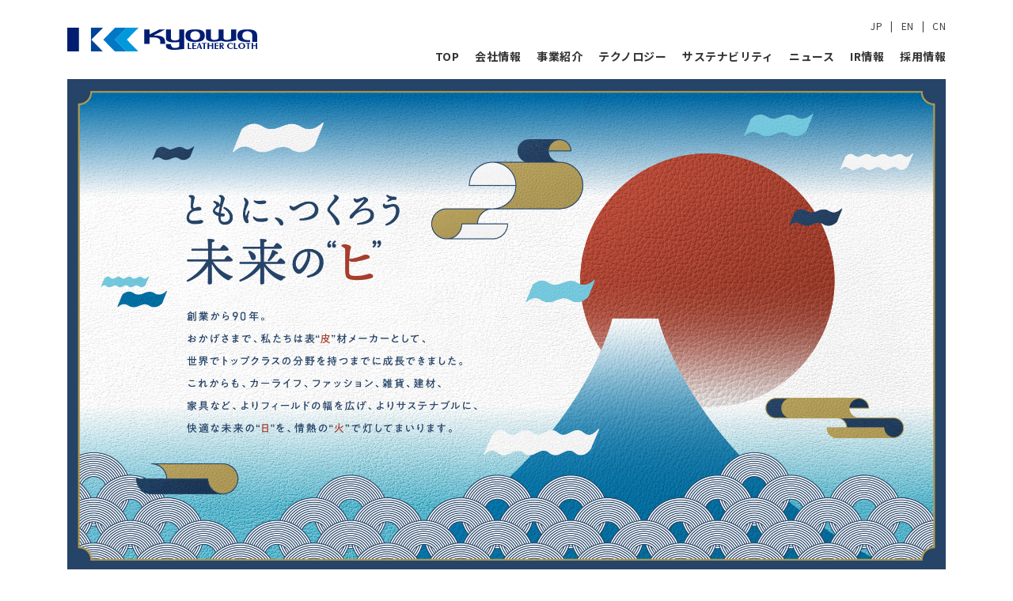

--- FILE ---
content_type: text/html; charset=UTF-8
request_url: https://www.kyowale.co.jp/
body_size: 44497
content:
<!DOCTYPE HTML>
<html lang="ja">
<head>
	<script type="text/javascript" src="https://www3.gred.jp/saas/gred_checker.js?sid=23389&lang=ja"></script>
	<meta charset="utf-8">
	<meta http-equiv="X-UA-Compatible" content="IE=edge">
	<meta name="format-detection" content="telephone=no">
	<meta name="viewport" content="width=device-width, initial-scale=1.0">
	<link rel="preconnect" href="https://fonts.googleapis.com">
	<link rel="preconnect" href="https://fonts.gstatic.com" crossorigin>
	<title>共和レザー株式会社</title>
<meta name='robots' content='max-image-preview:large' />
	<style>img:is([sizes="auto" i], [sizes^="auto," i]) { contain-intrinsic-size: 3000px 1500px }</style>
	<link rel='dns-prefetch' href='//cdn.jsdelivr.net' />
<link rel='dns-prefetch' href='//fonts.googleapis.com' />

<!-- SEO SIMPLE PACK 3.6.2 -->
<meta name="description" content="創業以来一貫して表皮材の製造販売を続ける共和レザー株式会社。自動車内装合成皮革表皮材で国内シェアNo.1、世界でもNo.2のシェアを誇ります。">
<meta name="keywords" content="レザー,自動車,車両,内装,表皮,合成,エシカルレザー">
<link rel="canonical" href="https://www.kyowale.co.jp/">
<meta property="og:locale" content="ja_JP">
<meta property="og:type" content="website">
<meta property="og:title" content="共和レザー株式会社">
<meta property="og:description" content="創業以来一貫して表皮材の製造販売を続ける共和レザー株式会社。自動車内装合成皮革表皮材で国内シェアNo.1、世界でもNo.2のシェアを誇ります。">
<meta property="og:url" content="https://www.kyowale.co.jp/">
<meta property="og:site_name" content="共和レザー株式会社">
<meta name="twitter:card" content="summary_large_image">
<!-- / SEO SIMPLE PACK -->

<link rel='stylesheet' id='wp-block-library-css' href='https://www.kyowale.co.jp/cms/wp-includes/css/dist/block-library/style.min.css?ver=6.8.3' type='text/css' media='all' />
<style id='wp-block-library-theme-inline-css' type='text/css'>
.wp-block-audio :where(figcaption){color:#555;font-size:13px;text-align:center}.is-dark-theme .wp-block-audio :where(figcaption){color:#ffffffa6}.wp-block-audio{margin:0 0 1em}.wp-block-code{border:1px solid #ccc;border-radius:4px;font-family:Menlo,Consolas,monaco,monospace;padding:.8em 1em}.wp-block-embed :where(figcaption){color:#555;font-size:13px;text-align:center}.is-dark-theme .wp-block-embed :where(figcaption){color:#ffffffa6}.wp-block-embed{margin:0 0 1em}.blocks-gallery-caption{color:#555;font-size:13px;text-align:center}.is-dark-theme .blocks-gallery-caption{color:#ffffffa6}:root :where(.wp-block-image figcaption){color:#555;font-size:13px;text-align:center}.is-dark-theme :root :where(.wp-block-image figcaption){color:#ffffffa6}.wp-block-image{margin:0 0 1em}.wp-block-pullquote{border-bottom:4px solid;border-top:4px solid;color:currentColor;margin-bottom:1.75em}.wp-block-pullquote cite,.wp-block-pullquote footer,.wp-block-pullquote__citation{color:currentColor;font-size:.8125em;font-style:normal;text-transform:uppercase}.wp-block-quote{border-left:.25em solid;margin:0 0 1.75em;padding-left:1em}.wp-block-quote cite,.wp-block-quote footer{color:currentColor;font-size:.8125em;font-style:normal;position:relative}.wp-block-quote:where(.has-text-align-right){border-left:none;border-right:.25em solid;padding-left:0;padding-right:1em}.wp-block-quote:where(.has-text-align-center){border:none;padding-left:0}.wp-block-quote.is-large,.wp-block-quote.is-style-large,.wp-block-quote:where(.is-style-plain){border:none}.wp-block-search .wp-block-search__label{font-weight:700}.wp-block-search__button{border:1px solid #ccc;padding:.375em .625em}:where(.wp-block-group.has-background){padding:1.25em 2.375em}.wp-block-separator.has-css-opacity{opacity:.4}.wp-block-separator{border:none;border-bottom:2px solid;margin-left:auto;margin-right:auto}.wp-block-separator.has-alpha-channel-opacity{opacity:1}.wp-block-separator:not(.is-style-wide):not(.is-style-dots){width:100px}.wp-block-separator.has-background:not(.is-style-dots){border-bottom:none;height:1px}.wp-block-separator.has-background:not(.is-style-wide):not(.is-style-dots){height:2px}.wp-block-table{margin:0 0 1em}.wp-block-table td,.wp-block-table th{word-break:normal}.wp-block-table :where(figcaption){color:#555;font-size:13px;text-align:center}.is-dark-theme .wp-block-table :where(figcaption){color:#ffffffa6}.wp-block-video :where(figcaption){color:#555;font-size:13px;text-align:center}.is-dark-theme .wp-block-video :where(figcaption){color:#ffffffa6}.wp-block-video{margin:0 0 1em}:root :where(.wp-block-template-part.has-background){margin-bottom:0;margin-top:0;padding:1.25em 2.375em}
</style>
<style id='classic-theme-styles-inline-css' type='text/css'>
/*! This file is auto-generated */
.wp-block-button__link{color:#fff;background-color:#32373c;border-radius:9999px;box-shadow:none;text-decoration:none;padding:calc(.667em + 2px) calc(1.333em + 2px);font-size:1.125em}.wp-block-file__button{background:#32373c;color:#fff;text-decoration:none}
</style>
<style id='global-styles-inline-css' type='text/css'>
:root{--wp--preset--aspect-ratio--square: 1;--wp--preset--aspect-ratio--4-3: 4/3;--wp--preset--aspect-ratio--3-4: 3/4;--wp--preset--aspect-ratio--3-2: 3/2;--wp--preset--aspect-ratio--2-3: 2/3;--wp--preset--aspect-ratio--16-9: 16/9;--wp--preset--aspect-ratio--9-16: 9/16;--wp--preset--color--black: #000000;--wp--preset--color--cyan-bluish-gray: #abb8c3;--wp--preset--color--white: #ffffff;--wp--preset--color--pale-pink: #f78da7;--wp--preset--color--vivid-red: #cf2e2e;--wp--preset--color--luminous-vivid-orange: #ff6900;--wp--preset--color--luminous-vivid-amber: #fcb900;--wp--preset--color--light-green-cyan: #7bdcb5;--wp--preset--color--vivid-green-cyan: #00d084;--wp--preset--color--pale-cyan-blue: #8ed1fc;--wp--preset--color--vivid-cyan-blue: #0693e3;--wp--preset--color--vivid-purple: #9b51e0;--wp--preset--gradient--vivid-cyan-blue-to-vivid-purple: linear-gradient(135deg,rgba(6,147,227,1) 0%,rgb(155,81,224) 100%);--wp--preset--gradient--light-green-cyan-to-vivid-green-cyan: linear-gradient(135deg,rgb(122,220,180) 0%,rgb(0,208,130) 100%);--wp--preset--gradient--luminous-vivid-amber-to-luminous-vivid-orange: linear-gradient(135deg,rgba(252,185,0,1) 0%,rgba(255,105,0,1) 100%);--wp--preset--gradient--luminous-vivid-orange-to-vivid-red: linear-gradient(135deg,rgba(255,105,0,1) 0%,rgb(207,46,46) 100%);--wp--preset--gradient--very-light-gray-to-cyan-bluish-gray: linear-gradient(135deg,rgb(238,238,238) 0%,rgb(169,184,195) 100%);--wp--preset--gradient--cool-to-warm-spectrum: linear-gradient(135deg,rgb(74,234,220) 0%,rgb(151,120,209) 20%,rgb(207,42,186) 40%,rgb(238,44,130) 60%,rgb(251,105,98) 80%,rgb(254,248,76) 100%);--wp--preset--gradient--blush-light-purple: linear-gradient(135deg,rgb(255,206,236) 0%,rgb(152,150,240) 100%);--wp--preset--gradient--blush-bordeaux: linear-gradient(135deg,rgb(254,205,165) 0%,rgb(254,45,45) 50%,rgb(107,0,62) 100%);--wp--preset--gradient--luminous-dusk: linear-gradient(135deg,rgb(255,203,112) 0%,rgb(199,81,192) 50%,rgb(65,88,208) 100%);--wp--preset--gradient--pale-ocean: linear-gradient(135deg,rgb(255,245,203) 0%,rgb(182,227,212) 50%,rgb(51,167,181) 100%);--wp--preset--gradient--electric-grass: linear-gradient(135deg,rgb(202,248,128) 0%,rgb(113,206,126) 100%);--wp--preset--gradient--midnight: linear-gradient(135deg,rgb(2,3,129) 0%,rgb(40,116,252) 100%);--wp--preset--font-size--small: 13px;--wp--preset--font-size--medium: 20px;--wp--preset--font-size--large: 36px;--wp--preset--font-size--x-large: 42px;--wp--preset--spacing--20: 0.44rem;--wp--preset--spacing--30: 0.67rem;--wp--preset--spacing--40: 1rem;--wp--preset--spacing--50: 1.5rem;--wp--preset--spacing--60: 2.25rem;--wp--preset--spacing--70: 3.38rem;--wp--preset--spacing--80: 5.06rem;--wp--preset--shadow--natural: 6px 6px 9px rgba(0, 0, 0, 0.2);--wp--preset--shadow--deep: 12px 12px 50px rgba(0, 0, 0, 0.4);--wp--preset--shadow--sharp: 6px 6px 0px rgba(0, 0, 0, 0.2);--wp--preset--shadow--outlined: 6px 6px 0px -3px rgba(255, 255, 255, 1), 6px 6px rgba(0, 0, 0, 1);--wp--preset--shadow--crisp: 6px 6px 0px rgba(0, 0, 0, 1);}:where(.is-layout-flex){gap: 0.5em;}:where(.is-layout-grid){gap: 0.5em;}body .is-layout-flex{display: flex;}.is-layout-flex{flex-wrap: wrap;align-items: center;}.is-layout-flex > :is(*, div){margin: 0;}body .is-layout-grid{display: grid;}.is-layout-grid > :is(*, div){margin: 0;}:where(.wp-block-columns.is-layout-flex){gap: 2em;}:where(.wp-block-columns.is-layout-grid){gap: 2em;}:where(.wp-block-post-template.is-layout-flex){gap: 1.25em;}:where(.wp-block-post-template.is-layout-grid){gap: 1.25em;}.has-black-color{color: var(--wp--preset--color--black) !important;}.has-cyan-bluish-gray-color{color: var(--wp--preset--color--cyan-bluish-gray) !important;}.has-white-color{color: var(--wp--preset--color--white) !important;}.has-pale-pink-color{color: var(--wp--preset--color--pale-pink) !important;}.has-vivid-red-color{color: var(--wp--preset--color--vivid-red) !important;}.has-luminous-vivid-orange-color{color: var(--wp--preset--color--luminous-vivid-orange) !important;}.has-luminous-vivid-amber-color{color: var(--wp--preset--color--luminous-vivid-amber) !important;}.has-light-green-cyan-color{color: var(--wp--preset--color--light-green-cyan) !important;}.has-vivid-green-cyan-color{color: var(--wp--preset--color--vivid-green-cyan) !important;}.has-pale-cyan-blue-color{color: var(--wp--preset--color--pale-cyan-blue) !important;}.has-vivid-cyan-blue-color{color: var(--wp--preset--color--vivid-cyan-blue) !important;}.has-vivid-purple-color{color: var(--wp--preset--color--vivid-purple) !important;}.has-black-background-color{background-color: var(--wp--preset--color--black) !important;}.has-cyan-bluish-gray-background-color{background-color: var(--wp--preset--color--cyan-bluish-gray) !important;}.has-white-background-color{background-color: var(--wp--preset--color--white) !important;}.has-pale-pink-background-color{background-color: var(--wp--preset--color--pale-pink) !important;}.has-vivid-red-background-color{background-color: var(--wp--preset--color--vivid-red) !important;}.has-luminous-vivid-orange-background-color{background-color: var(--wp--preset--color--luminous-vivid-orange) !important;}.has-luminous-vivid-amber-background-color{background-color: var(--wp--preset--color--luminous-vivid-amber) !important;}.has-light-green-cyan-background-color{background-color: var(--wp--preset--color--light-green-cyan) !important;}.has-vivid-green-cyan-background-color{background-color: var(--wp--preset--color--vivid-green-cyan) !important;}.has-pale-cyan-blue-background-color{background-color: var(--wp--preset--color--pale-cyan-blue) !important;}.has-vivid-cyan-blue-background-color{background-color: var(--wp--preset--color--vivid-cyan-blue) !important;}.has-vivid-purple-background-color{background-color: var(--wp--preset--color--vivid-purple) !important;}.has-black-border-color{border-color: var(--wp--preset--color--black) !important;}.has-cyan-bluish-gray-border-color{border-color: var(--wp--preset--color--cyan-bluish-gray) !important;}.has-white-border-color{border-color: var(--wp--preset--color--white) !important;}.has-pale-pink-border-color{border-color: var(--wp--preset--color--pale-pink) !important;}.has-vivid-red-border-color{border-color: var(--wp--preset--color--vivid-red) !important;}.has-luminous-vivid-orange-border-color{border-color: var(--wp--preset--color--luminous-vivid-orange) !important;}.has-luminous-vivid-amber-border-color{border-color: var(--wp--preset--color--luminous-vivid-amber) !important;}.has-light-green-cyan-border-color{border-color: var(--wp--preset--color--light-green-cyan) !important;}.has-vivid-green-cyan-border-color{border-color: var(--wp--preset--color--vivid-green-cyan) !important;}.has-pale-cyan-blue-border-color{border-color: var(--wp--preset--color--pale-cyan-blue) !important;}.has-vivid-cyan-blue-border-color{border-color: var(--wp--preset--color--vivid-cyan-blue) !important;}.has-vivid-purple-border-color{border-color: var(--wp--preset--color--vivid-purple) !important;}.has-vivid-cyan-blue-to-vivid-purple-gradient-background{background: var(--wp--preset--gradient--vivid-cyan-blue-to-vivid-purple) !important;}.has-light-green-cyan-to-vivid-green-cyan-gradient-background{background: var(--wp--preset--gradient--light-green-cyan-to-vivid-green-cyan) !important;}.has-luminous-vivid-amber-to-luminous-vivid-orange-gradient-background{background: var(--wp--preset--gradient--luminous-vivid-amber-to-luminous-vivid-orange) !important;}.has-luminous-vivid-orange-to-vivid-red-gradient-background{background: var(--wp--preset--gradient--luminous-vivid-orange-to-vivid-red) !important;}.has-very-light-gray-to-cyan-bluish-gray-gradient-background{background: var(--wp--preset--gradient--very-light-gray-to-cyan-bluish-gray) !important;}.has-cool-to-warm-spectrum-gradient-background{background: var(--wp--preset--gradient--cool-to-warm-spectrum) !important;}.has-blush-light-purple-gradient-background{background: var(--wp--preset--gradient--blush-light-purple) !important;}.has-blush-bordeaux-gradient-background{background: var(--wp--preset--gradient--blush-bordeaux) !important;}.has-luminous-dusk-gradient-background{background: var(--wp--preset--gradient--luminous-dusk) !important;}.has-pale-ocean-gradient-background{background: var(--wp--preset--gradient--pale-ocean) !important;}.has-electric-grass-gradient-background{background: var(--wp--preset--gradient--electric-grass) !important;}.has-midnight-gradient-background{background: var(--wp--preset--gradient--midnight) !important;}.has-small-font-size{font-size: var(--wp--preset--font-size--small) !important;}.has-medium-font-size{font-size: var(--wp--preset--font-size--medium) !important;}.has-large-font-size{font-size: var(--wp--preset--font-size--large) !important;}.has-x-large-font-size{font-size: var(--wp--preset--font-size--x-large) !important;}
:where(.wp-block-post-template.is-layout-flex){gap: 1.25em;}:where(.wp-block-post-template.is-layout-grid){gap: 1.25em;}
:where(.wp-block-columns.is-layout-flex){gap: 2em;}:where(.wp-block-columns.is-layout-grid){gap: 2em;}
:root :where(.wp-block-pullquote){font-size: 1.5em;line-height: 1.6;}
</style>
<link rel='stylesheet' id='yakuhan-font-css' href='https://cdn.jsdelivr.net/npm/yakuhanjp@3.4.1/dist/css/yakuhanjp_s.min.css' type='text/css' media='all' />
<link rel='stylesheet' id='google-fonts-css' href='https://fonts.googleapis.com/css2?family=Noto+Sans+JP:wght@400;700&#038;family=Open+Sans:ital,wght@0,300;0,700;1,300&#038;display=swap' type='text/css' media='all' />
<link rel='stylesheet' id='base-style-css' href='https://www.kyowale.co.jp/cms/wp-content/themes/kyowale-corp/assets/css/base.css' type='text/css' media='all' />
<link rel='stylesheet' id='home-style-css' href='https://www.kyowale.co.jp/cms/wp-content/themes/kyowale-corp/assets/css/home.css?ver=250801' type='text/css' media='all' />
<script type="text/javascript" src="https://www.kyowale.co.jp/cms/wp-includes/js/jquery/jquery.min.js?ver=3.7.1" id="jquery-core-js"></script>
<script type="text/javascript" src="https://www.kyowale.co.jp/cms/wp-includes/js/jquery/jquery-migrate.min.js?ver=3.4.1" id="jquery-migrate-js"></script>
<link rel="https://api.w.org/" href="https://www.kyowale.co.jp/wp-json/" /><link rel="alternate" title="JSON" type="application/json" href="https://www.kyowale.co.jp/wp-json/wp/v2/pages/27" /><link rel="alternate" title="oEmbed (JSON)" type="application/json+oembed" href="https://www.kyowale.co.jp/wp-json/oembed/1.0/embed?url=https%3A%2F%2Fwww.kyowale.co.jp%2F" />
<link rel="alternate" title="oEmbed (XML)" type="text/xml+oembed" href="https://www.kyowale.co.jp/wp-json/oembed/1.0/embed?url=https%3A%2F%2Fwww.kyowale.co.jp%2F&#038;format=xml" />
<link rel="icon" href="https://www.kyowale.co.jp/cms/wp-content/uploads/2022/06/apple-touch-icon.png" sizes="32x32" />
<link rel="icon" href="https://www.kyowale.co.jp/cms/wp-content/uploads/2022/06/apple-touch-icon.png" sizes="192x192" />
<link rel="apple-touch-icon" href="https://www.kyowale.co.jp/cms/wp-content/uploads/2022/06/apple-touch-icon.png" />
<meta name="msapplication-TileImage" content="https://www.kyowale.co.jp/cms/wp-content/uploads/2022/06/apple-touch-icon.png" />
</head>

<body class="home wp-singular page-template-default page page-id-27 wp-embed-responsive wp-theme-kyowale-corp page-home">
<header class="header">
	<div class="header-inner">
		<h1 class="header-logo _home"><a href="https://www.kyowale.co.jp/"><img src="https://www.kyowale.co.jp/cms/wp-content/themes/kyowale-corp/assets/images/common/logo.svg" alt="共和レザー株式会社"></a></h1>
		<div class="header-logo _other"><a href="https://www.kyowale.co.jp/"><img src="https://www.kyowale.co.jp/cms/wp-content/themes/kyowale-corp/assets/images/common/logo.svg" alt="共和レザー株式会社"></a></div>
		<div class="header-box">
			<ul class="language-list">
				<li class="language-item"><a class="language-link" href="https://www.kyowale.co.jp/">JP</a></li>
				<li class="language-item"><a class="language-link" href="https://www.kyowale.co.jp/en/">EN</a></li>
				<li class="language-item"><a class="language-link" href="https://www.kyowale.co.jp/cn/">CN</a></li>
			</ul>
			<ul class="gnav">
				<li class="gnav-item"><a href="https://www.kyowale.co.jp/">TOP</a></li>
				<li class="gnav-item js-megamenu01"><a href="https://www.kyowale.co.jp/company/">会社情報</a></li>
				<li class="gnav-item js-megamenu02"><a href="https://www.kyowale.co.jp/business/">事業紹介</a></li>
				<li class="gnav-item js-megamenu05"><a href="https://www.kyowale.co.jp/technology/">テクノロジー</a></li>
				<li class="gnav-item js-megamenu03"><a href="https://www.kyowale.co.jp/sustainability/">サステナビリティ</a></li>
				<li class="gnav-item"><a href="https://www.kyowale.co.jp/news/">ニュース</a></li>
				<li class="gnav-item js-megamenu04"><a href="https://www.kyowale.co.jp/ir/">IR情報</a></li>
				<li class="gnav-item"><a href="https://recruit.kyowale.co.jp/" target="_blank" rel="noopener">採用情報</a></li>
			</ul>

			<div id="sub01" class="submenu js-megamenu01">
				<div class="submenu-wrap">
					<div class="submenu-inner">
						<div class="submenu-row">
							<p class="submenu-title"><a href="https://www.kyowale.co.jp/company/">会社情報</a></p>
							<ul class="submenu-list">
								<li class="submenu-item"><a href="https://www.kyowale.co.jp/company/message/"><p>トップメッセージ</p></a></li>
								<li class="submenu-item"><a href="https://www.kyowale.co.jp/company/vision/"><p>共和グループの理念体系</p></a></li>
								<li class="submenu-item"><a href="https://www.kyowale.co.jp/company/outline/"><p>会社概要</p></a></li>
								<li class="submenu-item"><a href="https://www.kyowale.co.jp/company/group/"><p>事業所・関係会社</p></a></li>
								<li class="submenu-item"><a href="https://www.kyowale.co.jp/company/procurement/"><p>調達方針</p></a></li>
							</ul>
						</div>
					</div>
				</div>
			</div><!--submenu-->
			<div id="sub02" class="submenu js-megamenu02">
				<div class="submenu-wrap">
					<div class="submenu-inner">
						<div class="submenu-row">
							<p class="submenu-title"><a href="https://www.kyowale.co.jp/business/">事業紹介</a></p>
							<ul class="submenu-list">
								<li class="submenu-item"><a href="https://www.kyowale.co.jp/business/mobility/"><p>モビリティ事業</p></a></li>
								<li class="submenu-item"><a href="https://www.kyowale.co.jp/business/industry/"><p>インダストリー事業</p></a></li>
								<li class="submenu-item"><a href="https://www.kyowale.co.jp/business/fashion/"><p>ファッション・<br class="u-only-sp">生活資材事業</p></a></li>
							</ul>
						</div>
					</div>
				</div>
			</div><!--submenu-->
			<div id="sub03" class="submenu js-megamenu03">
				<div class="submenu-wrap">
					<div class="submenu-inner">
						<div class="submenu-row">
							<p class="submenu-title"><a href="https://www.kyowale.co.jp/sustainability/">サステナビリティ</a></p>
							<ul class="submenu-list">
								<li class="submenu-item"><a href="https://www.kyowale.co.jp/sustainability/environment/"><p>環境への取り組み</p></a></li>
								<li class="submenu-item"><a href="https://www.kyowale.co.jp/sustainability/social/"><p>社会への取り組み</p></a></li>
								<li class="submenu-item"><a href="https://www.kyowale.co.jp/sustainability/governance/"><p>コーポレートガバナンス</p></a></li>
								<li class="submenu-item"><a href="https://www.kyowale.co.jp/sustainability/activity/"><p>サステナビリティ活動報告</p></a></li>
							</ul>
						</div>
					</div>
				</div>
			</div><!--submenu-->
			<div id="sub04" class="submenu js-megamenu04">
				<div class="submenu-wrap">
					<div class="submenu-inner">
						<div class="submenu-row">
							<p class="submenu-title"><a href="https://www.kyowale.co.jp/ir/">IR情報</a></p>
							<ul class="submenu-list">
								<li class="submenu-item"><a href="https://www.kyowale.co.jp/ir/data/"><p>決算報告</p></a></li>
								<li class="submenu-item"><a href="https://www.kyowale.co.jp/ir/financial/"><p>財務データ</p></a></li>
								<li class="submenu-item"><a href="https://www.kyowale.co.jp/ir/info/"><p>株式情報</p></a></li>
							</ul>
						</div>
					</div>
				</div>
			</div><!--submenu-->
			<div id="sub05" class="submenu js-megamenu05">
				<div class="submenu-wrap">
					<div class="submenu-inner">
						<div class="submenu-row">
							<p class="submenu-title"><a href="https://www.kyowale.co.jp/technology/">テクノロジー</a></p>
							<ul class="submenu-list">
								<li class="submenu-item"><a href="https://www.kyowale.co.jp/technology/basic/"><p>基本技術</p></a></li>
								<li class="submenu-item"><a href="https://www.kyowale.co.jp/technology/story/"><p>開発ストーリー</p></a></li>
							</ul>
						</div>
					</div>
				</div>
			</div><!--submenu-->


		</div>
	</div><!--header-inner-->
</header>

	<main class="main-contents">

		<div class="kv90">
			<div class="u-inner _kv90">
				<picture class="kv90-pic">
				<source 
					srcset="https://www.kyowale.co.jp/cms/wp-content/themes/kyowale-corp/assets/images/home/kv90_pc.jpg" 
					media="(min-width: 1024px)">
				<source 
					srcset="https://www.kyowale.co.jp/cms/wp-content/themes/kyowale-corp/assets/images/home/kv90_tb.jpg" 
					media="(min-width: 768px) and (max-width: 1023px)">
				<source 
					srcset="https://www.kyowale.co.jp/cms/wp-content/themes/kyowale-corp/assets/images/home/kv90_mb.jpg" 
					media="(max-width: 767px)">
				<img src="https://www.kyowale.co.jp/cms/wp-content/themes/kyowale-corp/assets/images/home/kv90_pc.jpg" alt="ともに、つくろう未来の❝ヒ❞">
				</picture>
			</div>
		</div><!-- /kv90 -->

		
				<section class="sec-box">
			<div class="u-inner">
				<h2 class="c-leadtitle">ニュース</h2>
				<ul class="cat-list">
					<li class="cat-item current-cat"><a href="https://www.kyowale.co.jp/news/">すべて</a></li>
							<li class="cat-item cat-item-1"><a href="https://www.kyowale.co.jp/topics/">トピックス</a>
</li>
	<li class="cat-item cat-item-3"><a href="https://www.kyowale.co.jp/sustainability-reports/">サステナビリティ</a>
</li>
	<li class="cat-item cat-item-6"><a href="https://www.kyowale.co.jp/ir-and-financial-reports/">IR / 決算報告</a>
</li>
				</ul>

				<div class="news-list">
									<div class="news-item">
						<a href="https://www.kyowale.co.jp/news/%e7%b5%84%e7%b9%94%e6%94%b9%e5%ae%9a%e3%81%ab%e3%81%a4%e3%81%84%e3%81%a6-8/">
							<div class="news-item-thumbnail">
															<img width="350" height="230" src="https://www.kyowale.co.jp/cms/wp-content/uploads/2022/08/pixta_15227400_S-350x230.jpg" class="js-ofi wp-post-image" alt="" decoding="async" fetchpriority="high" />														</div>
							<div class="news-item-box">
								<p class="news-item-data"><span class="cat">IR / 決算報告</span><span class="date">2026.01.06</span></p>
								<p class="news-item-title">組織改定について</p>
							</div>
						</a>
					</div><!--news-item-->
										<div class="news-item">
						<a href="https://www.kyowale.co.jp/news/%e5%8f%96%e7%b7%a0%e5%bd%b9%e3%81%8a%e3%82%88%e3%81%b3%e5%9f%b7%e8%a1%8c%e5%bd%b9%e5%93%a1%e6%8b%85%e5%bd%93%e5%a4%89%e6%9b%b4%e3%81%ab%e3%81%a4%e3%81%84%e3%81%a6/">
							<div class="news-item-thumbnail">
															<img width="350" height="230" src="https://www.kyowale.co.jp/cms/wp-content/uploads/2022/08/pixta_15227400_S-350x230.jpg" class="js-ofi wp-post-image" alt="" decoding="async" />														</div>
							<div class="news-item-box">
								<p class="news-item-data"><span class="cat">IR / 決算報告</span><span class="date">2026.01.06</span></p>
								<p class="news-item-title">取締役および執行役員担当変更について</p>
							</div>
						</a>
					</div><!--news-item-->
										<div class="news-item">
						<a href="https://www.kyowale.co.jp/news/%e4%ba%ba%e4%ba%8b%e7%95%b0%e5%8b%95%e3%81%ab%e3%81%a4%e3%81%84%e3%81%a6-43/">
							<div class="news-item-thumbnail">
															<img width="350" height="230" src="https://www.kyowale.co.jp/cms/wp-content/uploads/2022/08/pixta_15227400_S-350x230.jpg" class="js-ofi wp-post-image" alt="" decoding="async" />														</div>
							<div class="news-item-box">
								<p class="news-item-data"><span class="cat">IR / 決算報告</span><span class="date">2026.01.06</span></p>
								<p class="news-item-title">人事異動について</p>
							</div>
						</a>
					</div><!--news-item-->
										<div class="news-item">
						<a href="https://www.kyowale.co.jp/news/%e3%80%8c%e6%9c%aa%e6%9d%a5%e3%81%ae%e7%a7%91%e5%ad%a6%e6%8a%80%e8%a1%93%e8%80%85%e3%83%95%e3%82%a7%e3%82%b9%e3%83%86%e3%82%a3%e3%83%90%e3%83%ab%e3%80%8d%e3%81%ab%e5%87%ba%e5%b1%95/">
							<div class="news-item-thumbnail">
															<img width="350" height="230" src="https://www.kyowale.co.jp/cms/wp-content/uploads/2025/12/69bfb4dffbadd41b5744c6ce654f56b0-350x230.png" class="js-ofi wp-post-image" alt="" decoding="async" />														</div>
							<div class="news-item-box">
								<p class="news-item-data"><span class="cat">トピックス</span><span class="date">2025.12.25</span></p>
								<p class="news-item-title">「未来の科学技術者フェスティバル」に出展</p>
							</div>
						</a>
					</div><!--news-item-->
										<div class="news-item">
						<a href="https://www.kyowale.co.jp/news/%e7%ac%ac128%e6%9c%9f%e4%b8%ad%e9%96%93%e5%a0%b1%e5%91%8a%e6%9b%b8/">
							<div class="news-item-thumbnail">
															<img class="js-ofi" src="https://www.kyowale.co.jp/cms/wp-content/themes/kyowale-corp/assets/images/common/news_thumbnail.png" alt="No Image">
														</div>
							<div class="news-item-box">
								<p class="news-item-data"><span class="cat">IR / 決算報告</span><span class="date">2025.12.08</span></p>
								<p class="news-item-title">第128期中間報告書</p>
							</div>
						</a>
					</div><!--news-item-->
										<div class="news-item">
						<a href="https://www.kyowale.co.jp/news/%e7%92%b0%e5%a2%83%e3%83%ac%e3%83%9d%e3%83%bc%e3%83%88%ef%bc%92%ef%bc%90%ef%bc%92%ef%bc%94%e5%b9%b4%e5%ba%a6%e7%89%88/">
							<div class="news-item-thumbnail">
															<img width="350" height="230" src="https://www.kyowale.co.jp/cms/wp-content/uploads/2025/12/environmental-report-350x230.jpg" class="js-ofi wp-post-image" alt="" decoding="async" />														</div>
							<div class="news-item-box">
								<p class="news-item-data"><span class="cat">サステナビリティ</span><span class="date">2025.12.04</span></p>
								<p class="news-item-title">環境レポート２０２５（2024年度活動報告）</p>
							</div>
						</a>
					</div><!--news-item-->
									</div><!--news-list-->
				<div class="news-btn c-btntxt"><a class="news-btn-link c-btntxt-link" href="https://www.kyowale.co.jp/news/"><span class="_ar_w">一覧へ</span></a></div>
			</div><!--u-inner-->
		</section><!--sec-box-->
		
		<section class="sec-box">
			<h2 class="c-leadtitle">長期ビジョン</h2>

			<div class="future-bg">
				<div class="u-inner">
					<div class="future-title">
						<p class="bgbtn-title-en u-ff-point">Long-Term Vision</p>
						<h3 class="bgbtn-title-min">長期ビジョン</h3>
					</div>
					<p class="future-txt">現代の企業は利益を追求するだけでなく、社会的責任を果たし、環境に配慮しなければなりません。<br>私たちは、環境保護と経済成長の両立を目指すために「共和長期ビジョン」を策定しました。<br>このビジョンの実現に向けて、資源循環と廃棄物削減を最大化するため、環境に配慮した設計・技術開発を推進し、また、動静脈企業との連携を強化してより効率的な資源の有効活用や循環型経済の推進に取り組んでまいります。</p>
					<div class="future-btn c-btn"><a class="future-btn-link c-btn-link _line-wh" href="https://www.kyowale.co.jp/cms/wp-content/themes/kyowale-corp/assets/files/home/VisionandBusinessPlanJP_202403.pdf" target="_blank" rel="noopener">共和長期ビジョン</a></div>
				</div>
			</div>
		</section>

		<section class="sec-box">
			<h2 class="c-leadtitle">事業紹介</h2>

			<div class="business-bg">
				<div class="u-inner">
					<div class="business-title">
						<p class="bgbtn-title-en u-ff-point">BUSINESS</p>
						<h3 class="bgbtn-title-min">事業紹介</h3>
					</div>
					<p class="business-txt">共和レザーは、車両、住宅・住設、ファッション・生活資材の幅広い分野で事業展開をしています。<br>
						自動車内装材をはじめ、住宅用建材や、家具、そして鞄・靴にいたるまで、豊かな暮らしを演出する製品として、様々な場面で活躍しています。 </p>
					<div class="business-btn c-btn"><a class="business-btn-link c-btn-link _line-wh" href="https://www.kyowale.co.jp/business/">事業紹介</a></div>
				</div>
			</div>
		</section><!--sec-box-->

		<section class="sec-box">

			<h2 class="c-leadtitle">会社情報</h2>

			<div class="flexbox _box2">
				<div class="flexbox-item">
					<div class="flexbox-pic _imgover _imgover-pic"><a href="https://www.kyowale.co.jp/company/"><img src="https://www.kyowale.co.jp/cms/wp-content/themes/kyowale-corp/assets/images/home/company_p01.jpg" alt="会社情報"></a></div>
					<p class="flexbox-txt company-title menu-over-title"><a href="https://www.kyowale.co.jp/company/"><span class="_ar_w">会社情報</span></a></p>
					<ul class="company-menu-list">
						<li class="company-menu-item"><a class="company-menu-link" href="https://www.kyowale.co.jp/company/message/">トップメッセージ</a></li>
						<li class="company-menu-item"><a class="company-menu-link" href="https://www.kyowale.co.jp/company/vision/">共和グループの理念体系</a></li>
						<li class="company-menu-item"><a class="company-menu-link" href="https://www.kyowale.co.jp/company/outline/">会社概要</a></li>
						<li class="company-menu-item"><a class="company-menu-link" href="https://www.kyowale.co.jp/company/group/">事業所・関係会社</a></li>
						<li class="company-menu-item"><a class="company-menu-link" href="https://www.kyowale.co.jp/company/procurement/">調達方針</a></li>
					</ul>
				</div><!--flexbox-item-->
				<div class="flexbox-item">
					<div class="flexbox-pic _imgover _imgover-pic"><a href="https://www.kyowale.co.jp/ir/"><img src="https://www.kyowale.co.jp/cms/wp-content/themes/kyowale-corp/assets/images/home/company_p02.jpg" alt="IR情報"></a></div>
					<p class="flexbox-txt company-title menu-over-title"><a href="https://www.kyowale.co.jp/ir/"><span class="_ar_w">IR情報</span></a></p>
					<ul class="company-menu-list">
						<li class="company-menu-item"><a class="company-menu-link" href="https://www.kyowale.co.jp/ir/data/">決算報告</a></li>
						<li class="company-menu-item"><a class="company-menu-link" href="https://www.kyowale.co.jp/ir/financial/">財務データ</a></li>
						<li class="company-menu-item"><a class="company-menu-link" href="https://www.kyowale.co.jp/ir/info/">株式情報</a></li>
					</ul>
				</div><!--flexbox-item-->
				<div class="flexbox-item">
					<div class="flexbox-pic _imgover _imgover-pic"><a href="https://www.kyowale.co.jp/sustainability/"><img src="https://www.kyowale.co.jp/cms/wp-content/themes/kyowale-corp/assets/images/home/company_p03.jpg" alt="サステナビリティ"></a></div>
					<p class="flexbox-txt company-title menu-over-title"><a href="https://www.kyowale.co.jp/sustainability/"><span class="_ar_w">サステナビリティ</span></a></p>
					<ul class="company-menu-list">
						<li class="company-menu-item"><a class="company-menu-link" href="https://www.kyowale.co.jp/sustainability/environment/">環境への取り組み</a></li>
						<li class="company-menu-item"><a class="company-menu-link" href="https://www.kyowale.co.jp/sustainability/social/">社会への取り組み</a></li>
						<li class="company-menu-item"><a class="company-menu-link" href="https://www.kyowale.co.jp/sustainability/governance/">コーポレートガバナンス</a></li>
						<li class="company-menu-item"><a class="company-menu-link" href="https://www.kyowale.co.jp/sustainability/activity/">サステナビリティ活動報告</a></li>
					</ul>
				</div><!--flexbox-item-->
				<div class="flexbox-item">
					<div class="flexbox-pic _imgover _imgover-pic"><a href="https://recruit.kyowale.co.jp/" target="_blank" rel="noopener"><img src="https://www.kyowale.co.jp/cms/wp-content/themes/kyowale-corp/assets/images/home/company_p04.jpg" alt="採用情報"></a></div>
					<p class="flexbox-txt company-title menu-over-title"><a href="https://recruit.kyowale.co.jp/" target="_blank" rel="noopener"><span class="_ar_w">採用情報</span></a></p>
				</div><!--flexbox-item-->
			</div><!--flexbox-->

		</section><!--sec-box-->
	</main>
<footer class="footer">
	<div class="fmenu">
		<div class="u-inner">
			<div class="fmenu-list">
				<p class="fmenu-item js-fmenu-open"><a class="fmenu-link" href="https://www.kyowale.co.jp/company/">会社情報</a></p>
				<dl class="fmenu-sub">
					<dd class="fmenu-sub-item u-only-sp"><a class="fmenu-sub-link" href="https://www.kyowale.co.jp/company/">会社情報トップ</a></dd>
					<dd class="fmenu-sub-item"><a class="fmenu-sub-link" href="https://www.kyowale.co.jp/company/message/">トップメッセージ</a></dd>
					<dd class="fmenu-sub-item"><a class="fmenu-sub-link" href="https://www.kyowale.co.jp/company/vision/">共和グループの理念体系</a></dd>
					<dd class="fmenu-sub-item"><a class="fmenu-sub-link" href="https://www.kyowale.co.jp/company/outline/">会社概要</a></dd>
					<dd class="fmenu-sub-item"><a class="fmenu-sub-link" href="https://www.kyowale.co.jp/company/group/">事業所・関係会社</a></dd>
					<dd class="fmenu-sub-item"><a class="fmenu-sub-link" href="https://www.kyowale.co.jp/company/procurement/">調達方針</a></dd>
				</dl><!--fmenu-sub-->
			</div>
			<div class="fmenu-list">
				<p class="fmenu-item js-fmenu-open"><a class="fmenu-link" href="https://www.kyowale.co.jp/business/">事業紹介</a></p>
				<dl class="fmenu-sub">
					<dd class="fmenu-sub-item u-only-sp"><a class="fmenu-sub-link" href="https://www.kyowale.co.jp/business/">事業紹介トップ</a></dd>
					<dd class="fmenu-sub-item"><a class="fmenu-sub-link" href="https://www.kyowale.co.jp/business/mobility/">モビリティ事業</a></dd>
					<dd class="fmenu-sub-item"><a class="fmenu-sub-link" href="https://www.kyowale.co.jp/business/industry/">インダストリー事業</a></dd>
					<dd class="fmenu-sub-item"><a class="fmenu-sub-link" href="https://www.kyowale.co.jp/business/fashion/">ファッション・<br class="u-only-pc">生活資材事業</a></dd>
				</dl>
			</div>
			<div class="fmenu-list">
				<p class="fmenu-item js-fmenu-open"><a class="fmenu-link" href="https://www.kyowale.co.jp/technology/">テクノロジー</a></p>
				<dl class="fmenu-sub">
					<dd class="fmenu-sub-item u-only-sp"><a class="fmenu-sub-link" href="https://www.kyowale.co.jp/technology/">テクノロジートップ</a></dd>
					<dd class="fmenu-sub-item"><a class="fmenu-sub-link" href="https://www.kyowale.co.jp/technology/basic/">基本技術</a></dd>
					<dd class="fmenu-sub-item"><a class="fmenu-sub-link" href="https://www.kyowale.co.jp/technology/story/">開発ストーリー</a></dd>
				</dl>
			</div>
			<div class="fmenu-list">
				<p class="fmenu-item js-fmenu-open"><a class="fmenu-link" href="https://www.kyowale.co.jp/sustainability/">サステナビリティ</a></p>
				<dl class="fmenu-sub">
					<dd class="fmenu-sub-item u-only-sp"><a class="fmenu-sub-link" href="https://www.kyowale.co.jp/sustainability/">サステナビリティトップ</a></dd>
					<dd class="fmenu-sub-item"><a class="fmenu-sub-link" href="https://www.kyowale.co.jp/sustainability/environment/">環境への取り組み</a></dd>
					<dd class="fmenu-sub-item"><a class="fmenu-sub-link" href="https://www.kyowale.co.jp/sustainability/social/">社会への取り組み</a></dd>
					<dd class="fmenu-sub-item"><a class="fmenu-sub-link" href="https://www.kyowale.co.jp/sustainability/governance/">コーポレートガバナンス</a></dd>
					<dd class="fmenu-sub-item"><a class="fmenu-sub-link" href="https://www.kyowale.co.jp/sustainability/activity/">サステナビリティ<br class="u-only-pc">活動報告</a></dd>
				</dl>
			</div>
			<div class="fmenu-list">
				<p class="fmenu-item"><a class="fmenu-link" href="https://www.kyowale.co.jp/news/">ニュース</a></p>
			</div>
			<div class="fmenu-list">
				<p class="fmenu-item js-fmenu-open"><a class="fmenu-link" href="https://www.kyowale.co.jp/ir/">IR情報</a></p>
				<dl class="fmenu-sub">
					<dd class="fmenu-sub-item u-only-sp"><a class="fmenu-sub-link" href="https://www.kyowale.co.jp/ir/">IR情報トップ</a></dd>
					<dd class="fmenu-sub-item"><a class="fmenu-sub-link" href="https://www.kyowale.co.jp/ir/data/">決算報告</a></dd>
					<dd class="fmenu-sub-item"><a class="fmenu-sub-link" href="https://www.kyowale.co.jp/ir/financial/">財務データ</a></dd>
					<dd class="fmenu-sub-item"><a class="fmenu-sub-link" href="https://www.kyowale.co.jp/ir/info/">株式情報</a></dd>
				</dl>
			</div>
			<div class="fmenu-list">
				<p class="fmenu-item"><a class="fmenu-link" href="https://recruit.kyowale.co.jp/" target="_blank" rel="noopener">採用情報</a></p>

			</div>
		</div>
	</div><!--fmenu-->

	<div class="fwrap">
		<div class="u-inner">
			<div class="finfo">
				<div class="finfo-logo"><a class="finfo-logo-a" href="https://www.kyowale.co.jp/"><img src="https://www.kyowale.co.jp/cms/wp-content/themes/kyowale-corp/assets/images/common/logo.svg" alt="共和レザー株式会社"></a></div>
				<p class="fcopy">Copyright &copy; KYOWA LEATHER CLOTH CO., LTD. All rights reserved.</p>
			</div><!--finfo-->
			<div class="fbox">
				<ul class="language-list _foot">
					<li class="language-item"><a class="language-link" href="https://www.kyowale.co.jp/">JP</a></li>
					<li class="language-item"><a class="language-link" href="https://www.kyowale.co.jp/en/">EN</a></li>
					<li class="language-item"><a class="language-link" href="https://www.kyowale.co.jp/cn/">CN</a></li>
				</ul>
				<ul class="finfo-sub">
					<li class="finfo-sub-item"><a class="finfo-sub-link" href="https://www.kyowale.co.jp/contact/">お問い合わせ</a></li>
					<li class="finfo-sub-item"><a class="finfo-sub-link" href="https://www.kyowale.co.jp/privacy/">プライバシーポリシー</a></li>
				</ul>
			</div>
		</div>
	</div><!--fwrap-->
</footer>
<div class="spitem">
<button type="button" class="spnav-btn js-spopen" aria-controls="site menu" aria-expanded="false">
<span class="spnav-btn-line">共和レザー株式会社 サイトメニューを開く</span>
</button>

<nav class="spnav">
<div class="spnav-header">
<button type="button" class="spnav-header-close js-spnav-close">
<span class="spnav-header-close-line">共和レザー株式会社 サイトメニューを閉じる</span>
</button>
</div>
<div class="spnav-wrap">
<div class="spnav-menu">
<p class="spnav-menu-item"><a href="https://www.kyowale.co.jp/">TOP</a></p>
<p class="spnav-menu-item js-spnav-open"><a href="https://www.kyowale.co.jp/company/">会社情報</a></p>
<ul class="spnav-submenu">
<li><a href="https://www.kyowale.co.jp/company/">会社情報トップ</a></li>
<li><a href="https://www.kyowale.co.jp/company/message/">トップメッセージ</a></li>
<li><a href="https://www.kyowale.co.jp/company/vision/">共和グループの理念体系</a></li>
<li><a href="https://www.kyowale.co.jp/company/outline/">会社概要</a></li>
<li><a href="https://www.kyowale.co.jp/company/group/">事業所・関係会社</a></li>
<li><a href="https://www.kyowale.co.jp/company/procurement/">調達方針</a></li>
</ul>
<p class="spnav-menu-item js-spnav-open"><a href="https://www.kyowale.co.jp/business/">事業紹介</a></p>
<ul class="spnav-submenu">
<li><a href="https://www.kyowale.co.jp/business/">事業紹介トップ</a></li>
<li><a href="https://www.kyowale.co.jp/business/mobility/">モビリティ事業</a></li>
<li><a href="https://www.kyowale.co.jp/business/industry/">インダストリー事業</a></li>
<li><a href="https://www.kyowale.co.jp/business/fashion/">ファッション・生活資材事業</a></li>
</ul>
<p class="spnav-menu-item js-spnav-open"><a href="https://www.kyowale.co.jp/technology/">テクノロジー</a></p>
<ul class="spnav-submenu">
<li><a href="https://www.kyowale.co.jp/technology/">テクノロジートップ</a></li>
<li><a href="https://www.kyowale.co.jp/technology/basic/">基本技術</a></li>
<li><a href="https://www.kyowale.co.jp/technology/story/">開発ストーリー</a></li>
</ul>

<p class="spnav-menu-item js-spnav-open"><a href="https://www.kyowale.co.jp/sustainability/">サステナビリティ</a></p>
<ul class="spnav-submenu">
<li><a href="https://www.kyowale.co.jp/sustainability/">サステナビリティトップ</a></li>
<li><a href="https://www.kyowale.co.jp/sustainability/environment/">環境への取り組み</a></li>
<li><a href="https://www.kyowale.co.jp/sustainability/social/">社会への取り組み</a></li>
<li><a href="https://www.kyowale.co.jp/sustainability/governance/">コーポレートガバナンス</a></li>
<li><a href="https://www.kyowale.co.jp/sustainability/activity/">サステナビリティ活動報告</a></li>
</ul>
<p class="spnav-menu-item"><a href="https://www.kyowale.co.jp/news/">ニュース</a></p>
<p class="spnav-menu-item js-spnav-open"><a href="https://www.kyowale.co.jp/ir/">IR情報</a></p>
<ul class="spnav-submenu">
<li><a href="https://www.kyowale.co.jp/ir/">IR情報トップ</a></li>
<li><a href="https://www.kyowale.co.jp/ir/data/">決算報告</a></li>
<li><a href="https://www.kyowale.co.jp/ir/financial/">財務データ</a></li>
<li><a href="https://www.kyowale.co.jp/ir/info/">株式情報</a></li>
</ul>
<p class="spnav-menu-item"><a href="https://recruit.kyowale.co.jp/" target="_blank" rel="noopener">採用情報</a></p>
</div>

</div><!--spnav-wrap-->
</nav><!--spnav-->
</div><!--spitem-->
<script type="speculationrules">
{"prefetch":[{"source":"document","where":{"and":[{"href_matches":"\/*"},{"not":{"href_matches":["\/cms\/wp-*.php","\/cms\/wp-admin\/*","\/cms\/wp-content\/uploads\/*","\/cms\/wp-content\/*","\/cms\/wp-content\/plugins\/*","\/cms\/wp-content\/themes\/kyowale-corp\/*","\/*\\?(.+)"]}},{"not":{"selector_matches":"a[rel~=\"nofollow\"]"}},{"not":{"selector_matches":".no-prefetch, .no-prefetch a"}}]},"eagerness":"conservative"}]}
</script>
<script type="text/javascript" src="https://www.kyowale.co.jp/cms/wp-content/themes/kyowale-corp/assets/js/base.js" id="base-js-js"></script>
<script type="text/javascript" src="https://www.kyowale.co.jp/cms/wp-content/themes/kyowale-corp/assets/js/ofi.min.js" id="ofi-js-js"></script>
<script>window.MSInputMethodContext && document.documentMode && document.write('<script src="https://cdn.jsdelivr.net/gh/nuxodin/ie11CustomProperties@4.1.0/ie11CustomProperties.min.js"><\/script>');</script>
</body>
</html>


--- FILE ---
content_type: text/css
request_url: https://www.kyowale.co.jp/cms/wp-content/themes/kyowale-corp/assets/css/base.css
body_size: 37488
content:
@charset "utf-8";


/* reset
--------------------------------------------------------------*/
*,*::before,*::after { box-sizing: border-box; }
ul,ol { margin: 0; padding: 0; list-style: none; }
body,h1,h2,h3,h4,p,figure,blockquote,dl,dd { margin: 0; }
html { scroll-behavior: smooth; }
img { max-width: 100%; height: auto; display: block; }
input,button,textarea,select { font: inherit; }
header,footer,main,aside,picture { display: block; }
@media print {
body { width:1100px; -webkit-transform: scale(.8); transform: scale(.8); transform-origin: 0 0; }
}

/* for IE */
img[src$=".svg"] { width: 100%; }
select::-ms-expand { display: none; }
.js-ofi { object-fit: cover; font-family: 'object-fit: cover;' }

/* iOS Safari */
body {-webkit-tap-highlight-color: transparent;}
/*input,*/ textarea { -webkit-appearance: none;}
input[type="submit"],input[type="button"] { border-radius: 0; -webkit-box-sizing: content-box; -webkit-appearance: button; appearance: button; border: none; box-sizing: border-box; cursor: pointer;}
input[type="submit"]::-webkit-search-decoration, input[type="button"]::-webkit-search-decoration { display: none;}
input[type="submit"]:focus,input[type="button"]:focus { outline-offset: -2px;}
select { -webkit-appearance: none; -moz-appearance: none; appearance: none; border: none; outline: none; background: transparent;}
button, input[type="submit"] { -webkit-appearance: none; -moz-appearance: none; appearance: none; border: none; outline: none;}



/* base set
--------------------------------------------------------------*/
html { font-size:calc(100vw / 37.5); }
body { min-height: 100vh; text-rendering: optimizeSpeed; line-height: 1.7; -webkit-text-size-adjust:100%; color: var(--cl-bk); font-size:1.4rem; font-family: YakuHanJPs, 'Noto Sans JP', sans-serif; font-weight:400; word-break: break-word; overflow-x: hidden; letter-spacing: 0.05rem; }
a { color: var(--cl-bk); outline:none; text-decoration: none;  }
a:hover { text-decoration:none; }
a:not([class]) { text-decoration-skip-ink: auto; }


@media print, screen and (min-width: 768px) {
html { font-size:62.5%; }
body { font-size:1.6rem; }
}

@media print, screen and (min-width: 1024px) {
a { transition:0.5s; }
a::after { transition:0.5s; }
}


/* form set */
input[type=text],
input[type=email],
input[type=tel],
input[type=password],
textarea 	{ padding:1.0rem 1.25rem; color: var(--cl-bk); background-color:var(--cl-wh); border-radius:0.6rem; border:var(--cl-gr) 1px solid; width:100%; }
textarea 	{ min-height:20rem; }
button { cursor: pointer; padding: 0; background: none; color: var(--cl-bk); }
input::placeholder,
textarea::placeholder { color:var(--cl-gr); }
/* radio set
label { display: inline-flex; align-items: center; }
label:hover { cursor: pointer; }
label:hover::before { border-color: var(--cl-base-or); }
label::before { content: ""; display: block; margin-right: 0.5em; border: var(--cl-gr) 1px solid; background-color: var(--cl-wh); border-radius: 100%; height: 1.5em; width: 1.5em; transition: 0.5s; }
input[type="radio"] { position: absolute; }
input[type="radio"]:checked ~ label::before { background-color: var(--cl-base-or); border: var(--cl-or) 1px solid; }
*/
@media print, screen and (min-width: 768px) {
input[type=text],
input[type=email],
input[type=tel],
input[type=password],
textarea 	{ padding:1.75rem 2rem; }
}

/* アイコン */
._ico-pdf { text-decoration: underline;}
._ico-pdf::after { position: relative; top: 0.3rem; left: 0; content: ""; display: inline-block; width: 1em; height: 1.2em; margin-left: 0.5rem; background: url(https://www.kyowale.co.jp/cms/wp-content/themes/kyowale-corp/assets/images/common/ico_pdf.svg) no-repeat center center / contain;  }



/* root set
--------------------------------------------------------------*/

/* color */
:root {
    --cl-error: #D50000;
    --cl-key: #0054A5;
    --cl-wh: #fff;
    --cl-gr: #FAFAFA;
    --cl-line-gr: #ccc;
    --cl-bk: #333;
}

/* font-size */
:root {
    --fs-title-lead: 2rem;
    --fs-title-sec: 1.8rem;
    --fs-title-min: 1.6rem;
    --fs-txt-md: 1.4rem;
    --fs-txt-sm: 1.2rem;
    --fs-txt-xs: 1.0rem;
}
@media screen and (min-width: 768px) {
:root {
    --fs-title-lead: 2.6rem;
    --fs-title-sec: 2rem;
    --fs-title-min: 1.8rem;
    --fs-txt-md: 1.6rem;
    --fs-txt-sm: 1.4rem;
    --fs-txt-xs: 1.2rem;
    }
}
@media screen and (min-width: 1024px) {
:root {
    --fs-title-lead: 3.4rem;
    --fs-title-sec: 2.2rem;
    }
}

/* block margin */
:root {
    --margin-base: 4rem;
    --margin-helf: 2rem;
}
@media screen and (min-width: 768px) {
:root {
    --margin-base: 8rem;
    --margin-helf: 4rem;
}
}




/* ベース系
--------------------------------------------------------------*/


/* コンテンツラップ */
.main-contents { display: block; margin-top: 6rem;}
@media print, screen and (min-width: 1024px) {
.main-contents { margin-top: 10rem;}
}

/* セクションラップ */
.sec-box { padding: var(--margin-base) 0;}
.sec-box:not(.u-bg-point) + .sec-box:not(.u-bg-point):not(.u-line):not(.u-bg) { padding-top: 0;}

@media print, screen and (min-width: 1024px) {
.c-pagetitle + .sec-box { padding-top: 12rem;}
.sec-box:last-child { padding-bottom: 12rem;}
}

/* インナー */
.u-inner { padding: 0 var(--margin-helf); max-width: 119rem; margin: 0 auto;}
.u-inner._mid { max-width: 81rem;}

/* 背景 */
.u-bg-point { background-color: var(--cl-gr);}

/* 上に線をつける */
.u-line { border-top: var(--cl-line-gr) 1px solid;}

/* フォント */
.u-ff-point { font-family: YakuHanJPs,'Open Sans', sans-serif; }

/* SPのみPCのみ */
.u-only-sp {}
.u-only-pc { display: none;}
@media print, screen and (min-width: 768px) {
.u-only-sp { display: none;}
.u-only-pc { display: block;}
}

/* アンカーリンク */
.c-anchorgoal { display: block; position: relative; font-size: 0px; line-height: 0; margin: 0; padding: 0; }
.c-anchorgoal a { display: block; position: absolute; height: 8rem; top: -8rem; }
@media print, screen and (min-width: 1024px) {
.c-anchorgoal a { height: 12rem; top: -12rem; }
}

/* リンクボタン */
.c-btn { max-width: 28rem;}
.c-btn-link { display: block; padding: 2rem 1.5rem; color: var(--cl-wh); background-color: var(--cl-bk); border: var(--cl-bk) 2px solid; border-radius: 0.4rem; text-align: center; font-size: 1.6rem; transition: 0.3s; }
.c-btn-link._line { color: var(--cl-bk); background-color: transparent; border-color: var(--cl-bk) ; }
.c-btn-link._line-wh { color: var(--cl-wh); background-color: transparent; border-color: var(--cl-wh) ; }

.c-btntxt {}
.c-btntxt-link { display: inline-block; font-size: 1.6rem; transition: 0.3s;}
@media print, screen and (min-width: 768px) {
.c-btntxt-link { font-size: 1.8rem;}
}
@media print, screen and (min-width: 1024px) {
.c-btn-link:hover { color: var(--cl-bk); background-color: var(--cl-wh); }
.c-btn-link._line:hover { color: var(--cl-wh); background-color: var(--cl-bk);  }
.c-btn-link._line-wh:hover  { color: var(--cl-bk); background-color: var(--cl-wh); }


.c-btntxt-link { font-size: 2.2rem;}
.c-btntxt-link:hover { opacity: 0.7;}
}


/* flexbox */
.flexbox {}
.flexbox-item { margin-top: 2rem;}
.flexbox-link { display: block;}
.flexbox-title { margin-bottom: 0.5rem; }
.flexbox-txt { padding-top: 1rem;}
.flexbox:not(._margin) .flexbox-txt { padding: 1rem 1rem 0 1rem;}
.flexbox-item:first-child { margin-top: 0;}
.flexbox-pic img { margin: 0 auto; }
@media print, screen and (min-width: 768px) {
.flexbox { display: flex; flex-wrap: wrap;}
.flexbox._rev { flex-direction: row-reverse;}
.flexbox-item { margin-top: 4rem;}
.flexbox._box2 > .flexbox-item  { width: 50%;}
.flexbox._box2 > .flexbox-item:nth-child(-n+2)  { margin-top: 0;}
.flexbox._box3 > .flexbox-item  { width: 33.33%;}
.flexbox._box3 > .flexbox-item:nth-child(-n+3)  { margin-top: 0;}
.flexbox:not(._margin) .flexbox-txt { padding: 1.5rem 1.5rem 0 1.5rem;}
.flexbox._margin { margin: 0 -1rem;}
.flexbox._margin .flexbox-item { margin: 4rem 1rem 0; }
.flexbox._margin._box2 > .flexbox-item  { width: calc(50% - 2.1rem);}
.flexbox._margin._box3 > .flexbox-item  { width: calc(33.33% - 2.1rem);}
}
@media print, screen and (min-width: 1024px) {
.flexbox._margin { margin: 0 -1.5rem;}
.flexbox._margin .flexbox-item { margin: 4rem 1.5rem 0; }
.flexbox._margin._box2 > .flexbox-item  { width: calc(50% - 3.1rem);}
.flexbox._margin._box3 > .flexbox-item  { width: calc(33.33% - 3.1rem);}
.flexbox:not(._margin) .flexbox-txt { padding: 2rem 3rem 0 3rem;}
}



/* 背景画像のボタン */
.bgbtn {}
.bgbtn + .bgbtn { margin-top: 0;}
.bgbtn-link { position: relative; width: 100%; padding-top: 53.52%;}
.bgbtn-link::before { position: absolute; top: 0; left: 0; content: ""; display: block; width: 100%; height: 100%; background: url(https://placehold.jp/650x650.png) no-repeat center center / cover; }
.bgbtn-link._cen { justify-content: center;}
.bgbtn-link._cen  > * { text-align: center;}
.bgbtn-link > * { position: absolute; top: 50%; left: 50%; width: 100%; transform: translate(-50%,-50%); color: var(--cl-wh); text-shadow: #000 0 0 3rem; }
.bgbtn-title { padding: 2rem; font-size: var(--fs-title-lead);}
.bgbtn-title-en { margin-bottom: 0.5rem; font-size: 2.6rem; line-height: 1;}
.bgbtn-title-min { font-size: 1.4rem; font-weight: normal; }

@media print, screen and (min-width: 768px) {
.bgbtn-link { padding-top: 117.3%;}
.bgbtn-title-en { font-size: 3.2rem; }
.bgbtn-title { padding: 4rem; }
}
@media print, screen and (min-width: 1024px) {
.bgbtn-link { padding-top: 75.1%;}
.bgbtn-title-en { font-size: 4rem; }
}

/* ホバー時に画像拡大する */
@media print, screen and (min-width: 1024px) {
._imgover { overflow: hidden; }/* aタグやホバーしたら動かしたいコンテンツwrapに付ける*/
._imgover ._imgover-pic { overflow: hidden; }/* 画像とテキストが別れているときに画像wrapに付ける */
._imgover img { transition: 0.5s;}
._imgover:hover img { transform: scale(1.05, 1.05);}
._imgover::before { transition: 0.5s;}
._imgover:hover::before { transform: scale(1.05, 1.05);}
}



/* 背景画像に食い込むやつ */
.bg-box { height: 15rem; background: url(https://www.kyowale.co.jp/cms/wp-content/themes/kyowale-corp/assets/images/common/bg01.jpg) no-repeat center center / cover;}
.bg-inbox { max-width: 83rem; margin: -4rem var(--margin-helf) 0; padding: var(--margin-helf); background-color: var(--cl-wh);}

@media print, screen and (min-width: 768px) {
.bg-box { height: 26rem; }
.bg-inbox { margin-top: -16rem; }
}
@media print, screen and (min-width: 910px) {
.bg-inbox { margin: -16rem auto 0; }
}
@media print, screen and (min-width: 1024px) {
.bg-box { height: 40rem; }
.bg-inbox { margin: -26rem auto 0; padding: 7.5rem 5rem; }
}

/* iframe */
.iframe-box { position: relative; width: 100%; padding-top: 67.5%; }
.iframe-box iframe { position: absolute; top: 0; right: 0; width: 100%; height: 100%; }



/* 共通コンテンツ系
--------------------------------------------------------------*/

/* ページタイトル */
.c-pagetitle { background:  url(https://placehold.jp/1920x600.png) no-repeat center center / cover; color: var(--cl-wh); }
.c-pagetitle-box { height: 20rem; display: flex; flex-wrap: wrap; align-items: center; justify-content: center; position: relative; text-align: center; }
.c-pagetitle-box > * { text-shadow: #000 0 0 3rem; }
.c-pagetitle-main { font-size: 1.8rem; font-weight: normal;}
.c-pagetitle-en { margin-bottom: .5rem; font-size: 3rem; line-height: 1;}
.c-pagetitle-min { font-size: 1.4rem; font-weight: normal;}
.c-pagetitle._min .c-pagetitle-box { height: 16rem;  }
.c-pagetitle._noimg { background-image: none; background-color: #F3F3F3; color: var(--cl-bk);}
.c-pagetitle._noimg .c-pagetitle-box > * { text-shadow: none; }
@media print, screen and (min-width: 768px) {
.c-pagetitle { position: relative; padding-top: 38.75%;  }
.c-pagetitle-box { position: absolute; top: 0; left: 0; right: 0; height: 100%;  }
.c-pagetitle-main { font-size: 3rem;}
.c-pagetitle-en { margin-bottom: 1.5rem; font-size: 3.6rem; }
.c-pagetitle._min {  padding-top: 31.25%;   }
.c-pagetitle._min .c-pagetitle-box { height: 100%;  }
}
@media print, screen and (min-width: 1024px) {
.c-pagetitle { padding-top: 25.25%;  }
.c-pagetitle-main { font-size: 4rem;}
.c-pagetitle-en { font-size: 4.4rem; }
.c-pagetitle._min {  padding-top: 24.25%;   }
}





/* アイコン系 */
._ar_w { position: relative; padding-right: 2.5rem; }
._ar_w:after { position: absolute; top: 50%; right: 0; content: ""; display: block; width: 0.8em; height: 0.8em; background: url(https://www.kyowale.co.jp/cms/wp-content/themes/kyowale-corp/assets/images/common/ar_title.svg) no-repeat right center / contain; transform: translate(0,-0.32em); }

/* タイトル系 */
.c-leadtitle { margin-bottom: var(--margin-helf); font-size: var(--fs-title-lead); font-weight: normal; text-align: center;}
.c-sectitle { margin-bottom: var(--margin-helf); font-size: var(--fs-title-sec); text-align: center; font-weight: bold;}
.c-sectitle::after { content: ""; display: block; width: 4rem; height: 1px; background-color: #707070; margin: 1.5rem auto 0;}



/* 下層ページ＞下部のナビ */
.bottom-menu { }
.bottom-menu-item { margin-top: 1rem; }
.bottom-menu-item:first-child { margin-top: 0; }
.bottom-menu-link { display: flex; align-items: center; justify-content: space-between; }
.bottom-menu-pic { width: 48%; }
.bottom-menu-txt { width: 48%;}
@media print, screen and (min-width: 768px) {
.bottom-menu { display: flex; flex-wrap: wrap;  }
.bottom-menu-item { width: 33.33%; margin-top: 2rem; }
.bottom-menu-item:nth-child(-n+3) { margin-top: 0; }
.bottom-menu-link { display: block;}
.bottom-menu-pic { width: auto; }
.bottom-menu-txt { width: auto; margin-top: 0.5rem; font-size: 1.4rem; line-height: 1.5;}
}
@media print, screen and (min-width: 1024px) {
.bottom-menu { justify-content: center;  }
.bottom-menu-item { width: 20%; margin-top: 0; }
.bottom-menu-txt { margin: 1rem 1rem 0 0; font-size: 1.5rem; }
}


/* 言語メニュー */
.language-list { display: flex;}
.language-item { }
.language-item::after { content: "|"; padding: 0 1rem; font-size: 1.2rem; color: #3B4043; }
.language-link { display: inline-block; font-size: 1.2rem; color: #3B4043; }
.language-item:last-child:after { display: none; }

@media print, screen and (min-width: 1024px) {

}

/* リード部分 */
.lead-wrap {}
.lead-txt { }
.lead-pic { margin-top: var(--margin-helf); }


/* flexbox - 画像の下にあるタイトル */
.menu-over-title { font-size: 1.6rem;}

@media print, screen and (min-width: 1024px) {
.menu-over-title { font-size: 2.2rem;}
}



/* ol-list */
.ol-list { margin-top: 2rem; counter-reset: number 0; }
.ol-list-item { padding: 2rem 0 ; border-top: var(--cl-line-gr) 1px solid;}
.ol-list-item:last-child { border-bottom: var(--cl-line-gr) 1px solid;}
.ol-list-item:before { display: block; counter-increment: number 1; content: counter(number, decimal-leading-zero); color: var(--cl-key); font-weight: bold; text-align: center; font-size: 2rem; font-family: YakuHanJPs,'Open Sans', sans-serif;}

@media print, screen and (min-width: 768px) {
.ol-list-item { padding: 2.5rem 0 3.5rem; text-align: center;}
.ol-list-item:before { font-size: 2.5rem; }
}
@media print, screen and (min-width: 1024px) {
.ol-list { margin-top: 4rem; }
.ol-list-item { font-size: 1.8rem; }
.ol-list-item:before { font-size: 3rem; }
}



/* テーブル系 */
.outline-list {}
.outline-list + .outline-list { margin-top: 2rem;}
.outline-title { margin-bottom: 0.5rem; font-weight: bold;}
.outline-list-item { border-top: var(--cl-line-gr) 1px solid;}
.outline-list-item:last-child { border-bottom: var(--cl-line-gr) 1px solid;}
.outline-list-item > * { font-size: 1.4rem;}
.outline-list-title {}
.outline-list-title { padding: 1.5rem; }
.outline-list-title._bg { background-color: #F2F2F2;}
.outline-list-txt { padding: 1.5rem 0;}
.outline-list-txt img { margin-top: 1rem;}

@media print, screen and (min-width: 768px) {
.outline-list + .outline-list { margin-top: 4rem;}
.outline-list-item { display: flex; }
.outline-list-title { width: 20%; padding: 2rem;}
.outline-list-txt { width: 80% ; padding: 2rem;}
}
@media print, screen and (min-width: 1024px) {
.outline-list + .outline-list { margin-top: 8rem;}
.outline-title { margin-bottom: 1rem; font-size: 1.8rem; }
}




/* 取り組み */
.attempt-list { margin-top: 3rem;}
.attempt-wrap { padding: 1rem 0 2.5rem; /*border-top: var(--cl-line-gr) 1px solid;*/ text-align: center;}
.attempt-wrap:first-child { border: none;}
.attempt-wrap:last-child { /*border-bottom: var(--cl-line-gr) 1px solid;*/}
.attempt-title { text-align: center; font-size: 2rem;}
.attempt-title span { display: block; font-size: 2rem; font-style: italic;}
.attempt-txt { margin-top: 1.5rem; text-align: center;}
.attempt-txt p + p { margin-top: 1rem;}
.attempt-box { margin-top: 1.5rem !important; text-align: left;}
.attempt-box-pic { margin-top: 1rem;}
.attempt-txt._left { display: inline-block; text-align: left; }
.sec-lead + .attempt-wrap { padding-top: 3rem;}

@media print, screen and (min-width: 768px) {
.attempt-wrap { padding: 3rem 0 4.5rem; }
.attempt-list { margin-top: 6rem;}
.attempt-title { font-size: 2.4rem;}
.attempt-title span { font-size: 2.4rem; }
.attempt-txt { margin-top: 1.5rem; }
.attempt-box { margin-top: 3rem !important;}
.attempt-box-pic { margin-top: 1.5rem;}
.sec-lead + .attempt-wrap { padding-top: 7.5rem;}
}
@media print, screen and (min-width: 1024px) {
.attempt-title { font-size: 3rem;}
.attempt-txt { margin-top: 2rem;}
}





/* header
--------------------------------------------------------------*/

.header { position: fixed; top: 0; left: 0; height: 6rem; width: 100%; background-color: #fff; z-index: 100;}
.header-logo { margin-left: 2rem;  }
.header-logo a { display: flex; align-items: center; height: 6rem; }
.header-logo img { max-width: 20rem; }
.header-logo p { font-size: 1rem; font-weight: normal; }
.header-box { display: none;}
.header-logo._home { display: none; }
.page-home .header-logo._home { display: block; }
.page-home .header-logo._other { display: none; }
.submenu { display: none; }

@media print, screen and (min-width: 1024px) {
.header { height: 10rem; padding: 0; }
.header-inner { display: flex; justify-content: space-between; align-items: center; max-width: 119rem; margin: 0 auto; padding: 0 var(--margin-helf); }
.header-logo { margin: 2rem 2rem 2rem 0; }
.header-logo img { max-width: 24rem; }
.header-box { height: 10rem; display: flex; flex-direction: column; align-items: flex-end; justify-content: flex-end; }
.gnav { display: flex; align-items: center; margin-top: 1.5rem; }
.gnav-item { font-size: 1.4rem; height: 4rem; cursor: pointer; }
.gnav-item a { padding: 0 1rem; font-weight: bold; }
.gnav-item:last-child a { padding-right: 0; font-weight: bold; }
.submenu { display: none; position: absolute; top: 10rem; left: 0; width: 100%;  }
/*.submenu { display: none; visibility: hidden; opacity: 0; position: fixed; top: 9rem; left: 0; width: 100%; transition: all 0.5s ease;  }*/
/*.submenu._open { visibility: visible; opacity: 1; top: 10rem; }*/
.submenu-wrap { padding: 6rem 0 6rem; background-color: rgba(51,51,51,0.95); }
.submenu-inner { max-width: 96rem; margin: 0 auto;}
.submenu-row { display: flex;}
.submenu-title { width: 22%; border-right: #fff 1px solid; margin-right: 5rem; }
.submenu-title a { color: #fff; }
.submenu-list { display: flex; flex-wrap: wrap; width: 78%; margin: 0 -1rem;  }
.submenu-item { width: calc(33.33% - 2.1rem); margin: 0 1rem;}
.submenu-item:nth-child(n+4) { margin-top: 2rem;}
.submenu-item a { display: block; color: #fff;}
.submenu-item p { font-size: 1.4rem;}
}


/* spitem
--------------------------------------------------------------*/

/* SPメニューの開閉時に背景スクロールを禁止する */
@media print, screen and  (max-width: 1023px) {
body.is-open { height: 100%; overflow: hidden; }
}

.spitem {}
@media print, screen and (min-width: 1024px) {
.spitem { display: none;}
.spnav-btn { display: none;}
}

/* spnav-btn */
.spnav-btn { position: fixed; top: 0; right:0; -webkit-appearance: none; -moz-appearance: none; appearance: none; border: none; background-color:var(--cl-base-bl); cursor: pointer; width: 6rem; height: 6rem; outline: none; transition:0.5s; z-index: 100; cursor: pointer;}
.spnav-btn::before,
.spnav-btn::after { content: ""; position: absolute; left: 50%; width: 2rem; height: 2px; background-color: #333; transform: translateX(-50%); transition:0.3s; }
.spnav-btn::before { top: 2.3rem; }
.spnav-btn::after  { bottom: 2.3rem; }
.spnav-btn-line { position: absolute; top: 0; right: 0; bottom: 0; left: 0; margin: auto; width: 2rem; height:2px; background-color:#333; transition: 0.3s; overflow: hidden; }
.spnav-btn.close::before,
.spnav-btn.close::after { content: ""; position: absolute; left: 50%; width: 2rem; height: 2px; background-color:#333; transform: translateX(-50%); transition:0.3s; }
.spnav-btn.close::before { top: 2.2rem; transform: rotate(45deg) translateX(49%); left: 21%; }
.spnav-btn.close::after  { bottom: 2.2rem; transform: rotate(-45deg) translateX(49%); left: 21%;}
.spnav-btn.close .spnav-btn-line { display: none; }


/* spnav */
.spnav { opacity: 0; visibility: hidden; transform: scale(0,0,0); position: fixed; top: 0; right: -100%; width: 80%; z-index:50; transition: 0.3s;}
.spnav.is-open { opacity: 1; visibility: visible; right: 0; transform: scale(1,1,1); }
.spnav-header { padding: 1rem 5rem 1rem 1.8rem; height: 6rem; display: flex; align-items: center; box-shadow:0 0 8px rgba(0,0,0,0.16); }
.spnav-header-close { position: fixed; top:0.5rem; right:0; -webkit-appearance: none; -moz-appearance: none; appearance: none; border: none; background-color:#fff; cursor: pointer; width:5rem; height:5rem; outline: none; }
.spnav-header-close-line { display: none; }
.spnav-wrap { width: 100%; height:calc(100vh - 5rem); overflow-y: scroll; background-color: rgba(51,51,51,0.95); }
.spnav-menu { }
.spnav-menu-item { position: relative;}
.spnav-menu-item > a { display:flex; align-items: center; height: 6rem; padding: 2rem; color: #FFF; font-weight: bold; }
.spnav-menu-item.js-spnav-open > a::after { position: absolute; top: 50%; right: 2rem; content: ""; display: block; width: 1rem; height: 0.8rem; background: url(https://www.kyowale.co.jp/cms/wp-content/themes/kyowale-corp/assets/images/common/ar_bottom_gr.svg) no-repeat center center / contain; transform: translate(0,-50%); transition: 0.3s;  }
.spnav-menu-item.js-spnav-open.is-open > a::after { transform: translate(0,-50%) rotate(-180deg);  }
.spnav-menu-wrap { display: none; }
.spnav-menu-wrap-item { font-size: 1.4rem; background-color: #393939; border-bottom:#727272 1px solid; }
.spnav-menu-wrap-item a { display:flex; align-items: center; height: 5rem; padding: 2rem; color:#fff; }
.spnav-submenu { display: none; }
.spnav-submenu > li {  background-color: rgba(70,70,70,0.95);}
.spnav-submenu > li a { display: flex; align-items: center; height: 6rem; padding: 2rem; color: #fff; }
.spnav-sns { padding: 2rem;}

@media print, screen and (min-width: 768px) {
.spnav { width: 50%; }
}


/* footer
--------------------------------------------------------------*/

.footer { border-top: var(--cl-line-gr) 1px solid; }
.fmenu { background-color: var(--cl-gr); }
.fmenu-list { margin: 0 calc(-1px - var(--margin-helf)); border-bottom: var(--cl-line-gr) 1px solid; }
.fmenu-item.js-fmenu-open .fmenu-link::after { position: absolute; top: 50%; right: 2rem; content: ""; display: block; width: 1rem; height: 0.8rem; background: url(https://www.kyowale.co.jp/cms/wp-content/themes/kyowale-corp/assets/images/common/ar_bottom_gr.svg) no-repeat center center / contain; transform: translate(0,-50%); transition: 0.3s;  }
.fmenu-item.js-fmenu-open.is-open .fmenu-link::after { transform: translate(0,-50%) rotate(-180deg);  }
.fmenu-link { position: relative; display: block; padding: 1.5rem; }
.fmenu-sub { display: none; background-color: #ebebeb;}
.fmenu-sub-item { border-top: var(--cl-line-gr) 1px solid; }
.fmenu-sub-link { display: block; padding: 1.5rem;}
.fwrap { padding: 3rem 0 1.5rem;}
.fwrap > * { display: flex; flex-direction: column-reverse; }
.finfo-logo { max-width: 24rem; margin: 2rem auto 0;}
.fcopy { margin-top: 2rem; font-size: 1rem;}
.language-list._foot { justify-content: center;}
.finfo-sub { display: flex; justify-content: center; margin-top: 1.2rem;}
.finfo-sub-item:last-child { margin-left: 2rem; }
.finfo-sub-link { display: inline-block; font-size: 1.2rem;}

@media print, screen and (min-width: 1024px) {
.footer { }
.fmenu { padding: 8rem 0; }
.fmenu > * { display: flex; }
.fmenu-list { width: 50%; margin: 0; border-bottom: none;}
.fmenu-list:last-child { border-bottom: none; }
.fmenu-item.js-fmenu-open .fmenu-link::after { display: none;}
.fmenu-link { display: inline-block; font-weight: bold; padding: 0; font-size: 1.4rem;}
.fmenu-sub { display: block; margin-top: 0.5rem; background-color: transparent; }
.fmenu-sub-item { border-top: none; }
.fmenu-sub-link { position: relative; display: inline-flex; padding: 0.5rem 0 0.5rem 1.2rem; font-size: 1.2rem;}
.fmenu-sub-link::before { position: absolute; top: 1.25em; left: 0; content: ""; display: block; width: .6rem; height: 1px; background-color: var(--cl-key); margin-right: .5rem;}
.fwrap { padding: 3rem 0 2rem;}
.fwrap > * { flex-direction: row; justify-content: space-between; }
.finfo-logo { margin: 0;}
.fcopy { margin-top: 2rem;}
.language-list._foot { justify-content: flex-end;}
.finfo-sub { text-align: right;}
}











/* news
--------------------------------------------------------------*/

/* nav */
.cat-list { display: flex; align-items: center; justify-content: center; flex-wrap: wrap; }
.cat-item { display: flex; align-items: center;}
.cat-item::after { content: "|"; color: var(--cl-line-gr); }
.cat-item:last-child:after { display: none; }
.cat-item a { display: block; padding: 0 0.5rem; font-size: 1.2rem;}
.cat-item.current-cat a	{ font-weight: bold;}

@media print, screen and (min-width: 768px) {
.cat-item a { padding: 0 1rem; font-size: 1.4rem;}
}



/* list */
.news-list { margin-top: 3rem;}
.news-item + .news-item { margin-top: 3rem;}
.news-item a { display: flex; justify-content: space-between; transition: 0.3s;}
.news-item-thumbnail { position: relative; width: 38%; padding-top: 29%; border: var(--cl-line-gr) 1px solid; }
.news-item-thumbnail img { position: absolute; top: 0; right: 0; width: 100%; height: 100%; }
.news-item-box { width: 58%; margin-top: 1rem;}
.news-item-title { margin-top: 1rem; line-height: 1.4;}
.news-item-data { }
.news-item-data .cat { display: inline-block; width: 11rem; padding: .2rem .5rem; background-color: var(--cl-bk); color: var(--cl-wh); font-size: 1rem; text-align: center;}
.news-item-data .date { margin-left: 1rem; font-size: 1.1rem; font-weight: bold;}

.news-list._noimg { }
.news-list._noimg .news-item { border-top: var(--cl-line-gr) 1px solid; }
.news-list._noimg .news-item:last-child { border-bottom: var(--cl-line-gr) 1px solid; }
.news-list._noimg .news-item + .news-item { margin-top: 0;}
.news-list._noimg .news-item a { display: block; padding: 1.5rem 0; }
.news-list._noimg .news-item-box { width: auto; margin-top: 0; }
.news-list._noimg .news-item._pdf .news-item-title { }
.news-list._noimg .news-item._pdf .news-item-title::after { position: relative; top: 0.3rem; left: 0; content: ""; display: inline-block; width: 1em; height: 1.2em; margin-left: 0.5rem; background: url(https://www.kyowale.co.jp/cms/wp-content/themes/kyowale-corp/assets/images/common/ico_pdf.svg) no-repeat center center / contain;  }
.news-list._noimg .news-item-data .date { margin: 0 1rem 0 0; }

@media print, screen and (min-width: 768px) {
.news-list { display: flex; flex-wrap: wrap; margin: 4rem -1.5rem 0;}
.news-item { width: calc(33.33% - 3.1rem); margin: 0 1.5rem; }
.news-item + .news-item { margin-top: 0;}
.news-item:nth-child(n+4){ margin-top: 4rem;}
.news-item a { display: block; }
.news-item-thumbnail { width: auto; padding-top: 66%}
.news-item-box { width: auto; margin-top: 1.5rem;}
.news-item-title {  font-size: 1.4rem; }
.news-item-data .date { font-size: 1.2rem;}

.news-list._noimg { display: block; margin: 0; }
.news-list._noimg .news-item { width: auto; margin: 0; }
.news-list._noimg .news-item a { padding: 2rem 0; }
.news-list._noimg .news-item:nth-child(n+4){ margin-top: 0;}
.news-list._noimg .news-item-box { display: flex; align-items: center; flex-wrap: wrap; margin-top: 0;}
.news-list._noimg .news-item-data { width: 32%;  }
.news-list._noimg .news-item-title { width: 100%; margin: 0.5rem 0 0 0; }
}
@media print, screen and (min-width: 1024px) {
.news-item-thumbnail { overflow: hidden;}
.news-item-thumbnail img { transition: .5s;}
.news-item-title {  font-size: 1.6rem; }
.news-item a:hover .news-item-thumbnail img { transform: scale(1.1, 1.1);  }
.news-item-data .date { font-size: 1.4rem;}

.news-list._noimg .news-item-data .date { margin: 0 2rem 0 0; }
.news-list._noimg .news-item a:hover { opacity: 0.7; }
}

/* pagination */
.pagination { margin-top: 4rem; clear: both; overflow: hidden; text-align: center;}
.screen-reader-text { clip: rect(1px, 1px, 1px, 1px); position: absolute !important; height: 1px; width: 1px; overflow: hidden;}
.nav-links { display: flex; align-items: center; justify-content: center;}
.page-numbers { display: grid; align-items: center; justify-content: center; width: 5rem; height: 5rem; margin: 0 .3rem; border: 1px solid var(--cl-line-gr); }
.page-numbers.current { background-color: var(--cl-bk); border-color: var(--cl-bk); color: var(--cl-wh); }

@media print, screen and (min-width: 768px) {
}
@media print, screen and (min-width: 1024px) {
.pagination { margin-top: 8rem; }
}


/* detail */
.news-detail {}
.news-detail .news-item-title { margin: 1.5rem 0 0; font-size: 2rem;}
.news-detail .news-item-txtbox { margin-top: 3rem; padding: 3rem 0; border-top: #ccc 1px solid; border-bottom: #ccc 1px solid; line-height: 1.7;}
.news-detail .news-item-txtbox a { display: inline-block; text-decoration: underline; }
.news-detail .news-item-txtbox > * { margin-bottom: 1.5rem; }
.detail.nav-links { padding-top: 2rem; justify-content: space-between;}
.nav-previous a,
.nav-next a { display: flex; align-items: center; line-height: 1;}
.nav-previous a::before,
.nav-next a::after { content: ""; display: block; width: 1rem ; height: 1rem; background: url(https://www.kyowale.co.jp/cms/wp-content/themes/kyowale-corp/assets/images/common/ar_left_bk.svg) no-repeat; background-size: contain;}
.nav-previous a::before { margin-right: .5rem;}
.nav-next a::after { margin-left: .5rem; background-image: url(https://www.kyowale.co.jp/cms/wp-content/themes/kyowale-corp/assets/images/common/ar_right_bk.svg) ;}

@media print, screen and (min-width: 768px) {
.news-detail .news-item-title { min-height: inherit; margin: 2rem 0 0; font-size: 2.4rem;}
.news-detail .news-item-txtbox { line-height: 2;}
.news-detail .news-item-txtbox > * { margin-bottom: 2rem;  }
}
@media print, screen and (min-width: 768px) {
.news-detail .news-item-title { margin: 3rem 0 0; font-size: 3rem;}
.news-detail .news-item-txtbox { margin-top: 5rem; padding: 5rem 0 1rem;}
.news-detail .news-item-txtbox > * { margin-bottom: 4rem; }
}





/* contact
--------------------------------------------------------------*/
/* ページタイトル画像 */
.page-contact .c-pagetitle { background-image: url(https://www.kyowale.co.jp/cms/wp-content/themes/kyowale-corp/assets/images/contact/pagetitle_bg.jpg); }

/* コンテンツ */
.contact-lead-txt {}
.contact-lead-ex { margin-top: 1rem; font-size: 1.2rem;}

@media print, screen and (min-width: 768px) {
.contact-lead-txt { text-align: center;}
.contact-lead-ex { margin-top: 2rem; font-size: 1.4rem;}
}


/* フォームコンテンツ */
.form-lead-sub { margin-bottom: 4rem; padding-bottom: 3rem; border-bottom: var(--cl-line-gr) 1px solid;}
.form-flow { display: flex; max-width: 57rem; margin: 0 auto;}
.form-flow-item { position: relative; width: 33.33%; text-align: center; }
.form-flow-item::before { position: absolute; top: 1em; left: -5em; content: ""; display: block; width: 100%; height: 1px; background: var(--cl-line-gr); }
.form-flow-item:first-child:before { display: none; }
.form-flow-span { position: relative; display: block; padding-top: 3.5rem; font-size: 1.2rem;}
.form-flow-span::before,
.form-flow-span::after { position: absolute; top: 0; left: 0; right: 0; content: ""; display: block; margin: 0 auto; border-radius: 50%; z-index: 2; }
.form-flow-span::before { width: 2.5em; height: 2.5em; border: var(--cl-line-gr) 1px solid; background-color: var(--cl-wh);}
.form-flow-span::after { position: absolute; top: 0.65em; left: 0; right: 0; width: 1.25em; height: 1.25em; background-color: var(--cl-line-gr);}
.form-flow-item._active { font-weight: bold;}
.form-flow-item._active::before { background-color: var(--cl-bk); }
.form-flow-item._active .form-flow-span::after { background-color: var(--cl-bk);}
.form-lead-ex { margin-top: 4rem; font-size: 1.2rem;}

@media print, screen and (min-width: 768px) {
.form-lead-sub { margin-bottom: 5rem; padding-bottom: 4.5rem; }
.form-lead-ex { margin-top: 5rem;}
}


/* フォーム内 */
.form-wrap { max-width: 75rem; margin: 2rem auto 0;}
.form-wrap ::placeholder { color: #cccccc !important; }
.form-box { }
.form-item { padding: 1.5rem 0; }
.form-item:first-child  { padding-top: 0;}
.form-item:last-child  { padding-bottom: 0;}
.form-title._required::after { content: "※"; margin-left: .5rem; color: var(--cl-bk); font-size: 1.2rem; }
.form-detail { margin-top: .5rem; font-size: 1.6rem;}
.form-flex { display: flex; flex-wrap: wrap;}
.form-flex._column { flex-direction: column;}
.mw_wp_form .horizontal-item + .horizontal-item { margin-left: 0 !important;}
.select-box { cursor: pointer; position: relative; max-width: 100%;}
.select-box:after { pointer-events: none; position: absolute; top: 50%; right: 2rem; content:""; width: 1.4rem; height: 1rem; background: url(https://www.kyowale.co.jp/cms/wp-content/themes/kyowale-corp/assets/images/common/ar_bottom_gr.svg) no-repeat center center / contain; transform: translate(0,-50%) ;}
.select-box select { padding: 1.75rem 2rem; color: var(--cl-bk); background-color: var(--cl-wh); width: 100%;}
.form-sub { display: flex; align-items: center; }
.form-sub._top { margin-top: 1.5rem;}
.form-sub._w100 { width: 100%; }
.form-sub._min,
.form-sub._mid { width: 100%; max-width: 14rem; }
.form-subtxt._right { margin-right: .5rem; }
.form-subtxt._left { margin-left: .5rem; }
.form-ex { display: block; width: 100%; margin-top: .5rem; font-size: 1.2rem; }
.radioitem label { cursor: pointer;}
.form-addbox { margin-top: 4rem; padding-top: 4rem; border-top: var(--cl-line-gr) 1px solid;}
.form-addbtn { margin: 0 auto; max-width: 44rem; text-align: center;}
.form-addbtn input ,
.form-addbtn a,
.form-addbtn button { width: 100%; cursor: pointer; display: block; padding: 2.2rem 1.5rem 1.8rem; color: #fff; background-color: var(--cl-bk); border: var(--cl-bk) 1px solid; border-radius: 0.4rem; transition: .3s; overflow: hidden;}
.mw_wp_form .error { margin-top: 0.5rem 0 0 0.5rem !important; font-size: 1.2rem !important; width: 100% !important; color: var(--cl-error) !important; }

@media print, screen and (min-width: 768px) {
.form-wrap { }
.form-item { display: flex; }
.form-item .-top { margin-top: 1.5rem;}
.form-title { width: 26%; }
.form-detail { width: 74%; margin-top: 0;}
.form-flex._radio { flex-direction: row;}
.form-flex._radio > * { width: 50%; margin-top: 0;}
.form-sub.-min { max-width: 13rem; }
.form-sub.-mid { max-width: 17rem; }
.select-box { max-width: 50%;}
.form-ex { margin-top: 1rem; }
.form-addbox { margin-top: 2rem;}
.form-addbox { margin-top: 6rem; padding-top: 6rem; }
.form-addbtn input ,
.form-addbtn a,
.form-addbtn button { padding: 2.7rem 1.5rem 2.3rem; }
}
@media print, screen and (min-width: 1024px) {
.form-box { font-size: 1.6rem;}
.form-addbox { margin-top: 5rem;}
}



/* confirm */
._confirm .form-sub.-min { width: auto; max-width: none; }
._confirm .form-sub.-mid { width: auto; max-width: none; }
._confirm .form-addbox { margin-top: 5rem;}
._confirm .form-ex { display: none;}
._confirm .select-box:after { display: none;}

._confirm .align-c.return-input { margin-top: 4rem; text-align: center;}
._confirm .align-c.return-input button { text-decoration: underline; }

@media print, screen and (min-width: 768px) {
._confirm .form-addbox { margin-top: 12rem;}
}


/* result */
.result-txt { margin-top: 2rem; }
.result-btn { margin: 3rem auto 0;}
.result-ex { margin-top: 3rem; font-size: 1.2rem;}

@media print, screen and (min-width: 768px) {
.result-txt { margin-top: 5rem; text-align: center;}
.result-ex { margin-top: 4.5rem; text-align: center;}
}
@media print, screen and (min-width: 1024px) {
}






/* privacy
--------------------------------------------------------------*/

.privacy-title { font-size: var(--fs-title-min); font-weight: bold;}
.privacy-txt { margin-top: 1rem;}
.privacy-txt + .privacy-title { margin-top: 3rem;}
.privacy-txt._bg { padding: 2rem; background-color: var(--cl-gr);}

@media print, screen and (min-width: 768px) {
.privacy-txt { margin-top: 1.5rem;}
.privacy-txt + .privacy-title { margin-top: 4rem;}
.privacy-txt._bg { padding: 3rem; }

}




/* notfound
--------------------------------------------------------------*/

.page-notfound .lead-txt { margin-top: 2rem;}
.notfound-btn { margin-top: 4rem;}

@media print, screen and (min-width: 768px) {
.page-notfound .lead-txt { margin-top: 4rem;}
.notfound-btn { margin-top: 6rem;}
}


--- FILE ---
content_type: text/css
request_url: https://www.kyowale.co.jp/cms/wp-content/themes/kyowale-corp/assets/css/home.css?ver=250801
body_size: 4337
content:
@charset "utf-8";



/* kv */
.kv-wrap { position: relative; }
.kv-bg { height: calc(95vh - 17.5rem); background: url(https://www.kyowale.co.jp/cms/wp-content/themes/kyowale-corp/assets/images/home/kv_bg_pc.jpg) no-repeat center center / cover;}
.kv-title { width: 100%; max-width: 119rem; position: absolute; bottom: 18%; right: 0; left: 0; margin: 0 auto; padding: 0 var(--margin-helf); color: var(--cl-wh); text-align: right; font-size: 2.4rem; line-height: 1.5; letter-spacing:0.1em; text-shadow: #000 0 0 3rem;  }
.kv-title > * { padding-right: 1rem; border-right: var(--cl-wh) 1px solid; }
.kv-en { padding: 0 1.5rem 1rem 0; font-size: 1.3rem; font-weight: bold; letter-spacing:0.06em; }

@media print, screen and (min-width: 768px) {
.kv-title { font-size: 3.6rem; }
.kv-en { padding: 0 2rem 1rem 0; }
}
@media print, screen and (min-width: 1024px) {
.kv-bg { height: calc(100vh - 23rem);  }
.kv-title { font-size: 4.4rem; }
.kv-title > * { padding-right: 4rem;  }
.kv-en { padding: 0 5.5rem 1rem 0;  }
}

/* kv90 */
.kv90 { }
.u-inner._kv90 { padding: 0; }

@media print, screen and (min-width: 768px) {
.u-inner._kv90 { padding: 0 var(--margin-helf); }

}


/* pickup */
.news-pickup { padding: 1.5rem 0; border-bottom: var(--cl-line-gr) 1px solid; background-color: rgba(255,255,255,0.95);}
.news-pickup-link { display: block; transition: 0.3s; }
.news-pickup-cat { display: inline-block;   }
.news-pickup-cat span { display: inline-block; padding: 0.5rem 1rem 0.4rem; font-size: 1.2rem; border: var(--cl-line-gr) 1px solid;}
.news-pickup-date { display: inline-block; margin-left: 0.5rem; font-size: 1.4rem;}
.news-pickup-title { margin-top: 0.5rem;}

@media print, screen and (min-width: 768px) {
.news-pickup-link { display: flex; align-items: center;}
.news-pickup-cat { width: 20%;}
.news-pickup-date { width: 15%;}
.news-pickup-title { position: relative; width: auto; flex: 1; margin-top: 0; padding-left: 7rem; font-size: 1.4rem;}
.news-pickup-title::before { position: absolute; top: 50%; left: 0; content: ""; display: block; width: 4.5rem; height: 1px; margin-right: 2rem; background-color: var(--cl-bk);}
}
@media print, screen and (min-width: 1024px) {
.news-pickup { padding: 3.5rem 0; }
.news-pickup-link:hover { opacity: 0.7; }
.news-pickup-cat { width: 24.68%;}
.news-pickup-cat span { display: inline-block; padding: 0.5rem 2rem 0.2rem; font-size: 1.6rem; }
.news-pickup-date { width: 10.56%;}
.news-pickup-title { width: 64.76%; flex: none; padding-left: 7.5rem; font-size: 1.6rem;}

}


/* news */
.news-btn { margin-top: 3rem; text-align: right; }
.news-btn-link { font-size: 1.4rem; border-bottom: var(--cl-bk) 1px solid;  }


/* future */
.future-bg { padding: 4rem 0; background: url(https://www.kyowale.co.jp/cms/wp-content/themes/kyowale-corp/assets/images/home/futuretitle_bg.jpg) no-repeat center center / cover;}
.future-title { color: var(--cl-wh);}
.future-txt { margin-top: 3rem; color: var(--cl-wh);}
.future-btn { margin-top: 4rem; }

@media print, screen and (min-width: 768px) {
.future-bg { padding: 8rem 0;}
.future-txt { width: 50%; margin-top: 4rem; }
.future-btn { margin-top: 5rem; }
}
@media print, screen and (min-width: 1024px) {
.future-bg { padding: 12rem 0;}
}


/* business */
.business-bg { padding: 4rem 0; background: url(https://www.kyowale.co.jp/cms/wp-content/themes/kyowale-corp/assets/images/business/idx/pagetitle_bg.jpg) no-repeat center center / cover;}
.business-title { color: var(--cl-wh);}
.business-txt { margin-top: 3rem; color: var(--cl-wh);}
.business-btn { margin-top: 4rem; }

@media print, screen and (min-width: 768px) {
.business-bg { padding: 8rem 0;}
.business-txt { width: 50%; margin-top: 4rem; }
.business-btn { margin-top: 5rem; }
}
@media print, screen and (min-width: 1024px) {
.business-bg { padding: 12rem 0;}
}


/* company */
.company-title a span { transition: 0.3s;}
.company-menu-list { display: flex; flex-wrap: wrap; align-items: center; padding: 0 1rem;}
.company-menu-item { display: flex; align-items: center; margin-top: 0.5rem; }
.company-menu-item::after { content: "|"; display: block; padding: 0 0.5rem; font-size: 1.3rem;}
.company-menu-item:last-child:after { display: none;}
.company-menu-link { display: inline-block; font-size: 1.4rem; transition: 0.3s;}

@media print, screen and (min-width: 768px) {
.company-menu-list { padding: 0 1.5rem;}
.company-menu-item { margin-top: 0.75rem; }
.company-menu-item::after { padding: 0 1rem; }

}
@media print, screen and (min-width: 1024px) {
.company-menu-list { padding: 0 3rem;}
.company-title a:hover span,
.company-menu-link:hover { opacity: 0.7; }
}

--- FILE ---
content_type: image/svg+xml
request_url: https://www.kyowale.co.jp/cms/wp-content/themes/kyowale-corp/assets/images/common/ar_title.svg
body_size: 296
content:
<svg xmlns="http://www.w3.org/2000/svg" width="17.363" height="14.805" viewBox="0 0 17.363 14.805">
  <g id="グループ_13841" data-name="グループ 13841" transform="translate(-133.668 -3080.792)">
    <path id="パス_756" data-name="パス 756" d="M317.748,21.51l6.7,6.7-6.7,6.7" transform="translate(-183.373 3059.988)" fill="none" stroke="#333" stroke-width="2"/>
    <path id="パス_757" data-name="パス 757" d="M317.748,21.51l6.7,6.7-6.7,6.7" transform="translate(-174.826 3059.988)" fill="none" stroke="#333" stroke-width="2"/>
  </g>
</svg>


--- FILE ---
content_type: image/svg+xml
request_url: https://www.kyowale.co.jp/cms/wp-content/themes/kyowale-corp/assets/images/common/ar_bottom_gr.svg
body_size: 21
content:
<svg xmlns="http://www.w3.org/2000/svg" width="26.828" height="16.243" viewBox="0 0 26.828 16.243">
  <path id="パス_6076" data-name="パス 6076" d="M317.748,21.51l12,12-12,12" transform="translate(46.925 -316.334) rotate(90)" fill="none" stroke="#777" stroke-width="4"/>
</svg>


--- FILE ---
content_type: application/javascript
request_url: https://www.kyowale.co.jp/cms/wp-content/themes/kyowale-corp/assets/js/base.js
body_size: 4213
content:


/*	 SPヘッダー
-------------------------------------------------------------------------- */
/* spnav-open */
jQuery(function($){
  $('.js-spopen').on('click',function(){
    $('.spnav-btn').toggleClass('close');
    $('.spnav').toggleClass('is-open');
    $('body').toggleClass('is-open');
  });
});

/* SPヘッダーアコーディオン */
jQuery(function($){
    $('.js-spnav-open').each(function(){
        $(this).on('click',function(){
            $(this).toggleClass("is-open");
            $("+.spnav-submenu",this).slideToggle();
            return false;
        });
    });
});


/*	PCメガメニュー
-------------------------------------------------------------------------- */
jQuery(function ($) {
    $('.js-megamenu01').hover(
      function () {
        //カーソルが重なった時
        $('#sub01.submenu').stop().slideDown();
      }, function () {
        //カーソルが離れた時
        $('#sub01.submenu').stop().slideUp();
      }
    );
  });
jQuery(function ($) {
    $('#sub01.submenu').hover(
      function () {
        //カーソルが重なった時
        $('#sub01.submenu').stop().slideDown();
      }, function () {
        //カーソルが離れた時
        $('#sub01.submenu').stop().slideUp();
      }
    );
  });
jQuery(function ($) {
    $('.js-megamenu02').hover(
      function () {
        //カーソルが重なった時
        $('#sub02.submenu').stop().slideDown();
      }, function () {
        //カーソルが離れた時
        $('#sub02.submenu').stop().slideUp();
      }
    );
  });
jQuery(function ($) {
    $('#sub02.submenu').hover(
      function () {
        //カーソルが重なった時
        $('#sub02.submenu').stop().slideDown();
      }, function () {
        //カーソルが離れた時
        $('#sub02.submenu').stop().slideUp();
      }
    );
  });
jQuery(function ($) {
    $('.js-megamenu03').hover(
      function () {
        //カーソルが重なった時
        $('#sub03.submenu').stop().slideDown();
      }, function () {
        //カーソルが離れた時
        $('#sub03.submenu').stop().slideUp();
      }
    );
  });
jQuery(function ($) {
    $('#sub03.submenu').hover(
      function () {
        //カーソルが重なった時
        $('#sub03.submenu').stop().slideDown();
      }, function () {
        //カーソルが離れた時
        $('#sub03.submenu').stop().slideUp();
      }
    );
  });
jQuery(function ($) {
    $('.js-megamenu04').hover(
      function () {
        //カーソルが重なった時
        $('#sub04.submenu').stop().slideDown();
      }, function () {
        //カーソルが離れた時
        $('#sub04.submenu').stop().slideUp();
      }
    );
  });
jQuery(function ($) {
    $('#sub04.submenu').hover(
      function () {
        //カーソルが重なった時
        $('#sub04.submenu').stop().slideDown();
      }, function () {
        //カーソルが離れた時
        $('#sub04.submenu').stop().slideUp();
      }
    );
  });
jQuery(function ($) {
    $('.js-megamenu05').hover(
      function () {
        //カーソルが重なった時
        $('#sub05.submenu').stop().slideDown();
      }, function () {
        //カーソルが離れた時
        $('#sub05.submenu').stop().slideUp();
      }
    );
  });
jQuery(function ($) {
    $('#sub05.submenu').hover(
      function () {
        //カーソルが重なった時
        $('#sub05.submenu').stop().slideDown();
      }, function () {
        //カーソルが離れた時
        $('#sub05.submenu').stop().slideUp();
      }
    );
  });






/*	UA tel-link
-------------------------------------------------------------------------- */
jQuery(function($){
    var ua = navigator.userAgent;
    if(ua.indexOf('iPhone') > 0 && ua.indexOf('iPod') == -1 || ua.indexOf('Android') > 0 && ua.indexOf('Mobile') > 0 ){
        $('.js-tellink').each(function(){
            var str = $(this).text();
            $(this).html($('<a>').attr('href', 'tel:' + str.replace(/-/g, '')).append(str + '</a>'));
        });
    }
});



/*	SPフッターアコーディオン
-------------------------------------------------------------------------- */
if (window.matchMedia('(max-width: 767px)').matches) {
jQuery(function($){
    $('.js-fmenu-open').each(function(){
        $(this).on('click',function(){
            $(this).toggleClass("is-open");
            $("+.fmenu-sub",this).slideToggle();
            return false;
        });
    });
});
}

--- FILE ---
content_type: image/svg+xml
request_url: https://www.kyowale.co.jp/cms/wp-content/themes/kyowale-corp/assets/images/common/logo.svg
body_size: 5794
content:
<svg id="グループ_7123" data-name="グループ 7123" xmlns="http://www.w3.org/2000/svg" width="240" height="29.721" viewBox="0 0 240 29.721">
  <path id="パス_764" data-name="パス 764" d="M279.6,569.415H263.842v29.721H279.6l-14.862-14.86Z" transform="translate(-234.121 -569.415)" fill="#004498"/>
  <path id="パス_765" data-name="パス 765" d="M295.12,569.415h-14.86L265.4,584.277l14.86,14.86h14.86l-14.86-14.86Z" transform="translate(-234.784 -569.415)" fill="#fff"/>
  <path id="パス_766" data-name="パス 766" d="M320.984,569.415h-14.86l-14.861,14.861,14.861,14.86h14.86l-14.86-14.86Z" transform="translate(-245.784 -569.415)" fill="#0078c5"/>
  <path id="パス_767" data-name="パス 767" d="M346.843,569.415h-14.86l-14.86,14.861,14.86,14.86h14.86l-14.86-14.86Z" transform="translate(-256.784 -569.415)" fill="#0099db"/>
  <rect id="長方形_22923" data-name="長方形 22923" width="14.861" height="29.721" fill="#001d72"/>
  <rect id="長方形_22924" data-name="長方形 22924" width="14.86" height="29.721" transform="translate(14.861)" fill="#fff"/>
  <path id="パス_768" data-name="パス 768" d="M536.519,587.239a23.582,23.582,0,0,0,6.687,1.3,62.6,62.6,0,0,0,12.064-1.761V573.146H549.01v10.825c-.586,1.369-2.151,2.217-5.674,2.217-4.173,0-3.977-2.217-3.977-3.456v-9.586H533.1v10.825c-.587,1.369-2.151,2.217-5.672,2.217-4.174,0-3.979-2.217-3.979-3.456v-9.586h-6.26v10.629c0,4.239,7.889,4.76,10.107,4.76a72.771,72.771,0,0,0,9.224-1.3" transform="translate(-341.882 -571.002)" fill="#001d72"/>
  <path id="パス_769" data-name="パス 769" d="M445.982,573.22v11.49c-.587,1.37-2.153,2.216-5.675,2.216-5.216,0-4.889-2.8-4.889-4.043V573.22h-6.261v11.294c0,4.891,8.8,4.761,11.02,4.761a52.306,52.306,0,0,0,5.8-.548V594c-.587,1.37-2.153,2.218-5.675,2.218-4.295,0-4.833-3.333-4.887-4.7h-6.262V593.8c0,4.89,8.8,4.759,11.02,4.759s9.064-.847,12.065-1.1V573.22Z" transform="translate(-304.438 -571.034)" fill="#001d72"/>
  <path id="パス_770" data-name="パス 770" d="M496.446,580.9c-.1,6.923-5.74,7.722-12.293,7.759-6.552-.038-12.187-.836-12.292-7.759.106-6.923,5.74-7.721,12.292-7.759,6.554.038,12.189.836,12.293,7.759m-12.193,5.5c4.216,0,6.2-2.457,6.2-5.486s-1.933-5.487-6.2-5.487-6.2,2.456-6.2,5.487,1.981,5.486,6.2,5.486" transform="translate(-322.602 -571.002)" fill="#001d72"/>
  <path id="パス_771" data-name="パス 771" d="M611.115,580.9c-.109-6.923-5.864-7.72-12.558-7.759-6.694.039-12.449.836-12.557,7.759.107,6.923,5.863,7.716,12.557,7.754h3.6V586.4h-3.6c-4.234-.039-6.229-2.478-6.229-5.482V580.9c.006-3,1.951-5.428,6.229-5.466.034,0,.068,0,.1,0,4.35,0,6.323,2.447,6.33,5.47H605v7.754c3.085,0,6.117,0,6.117,0Z" transform="translate(-371.152 -571.002)" fill="#001d72"/>
  <path id="パス_772" data-name="パス 772" d="M407.813,588.648c0-1.349-.261-4.206-2.384-5.623-2.249-1.5-4.364-2.243-12.2-2.341l14.776-7.513h-7.4l-12.51,6.29v-6.29h-6.573V591.18h6.573v-8.12c2.161,0,3.836-.044,5.181,0,3.681.12,4.921.448,6.74,1.64,1.409.923,1.739,2.2,1.739,3.97h0c0,.744,0,1.937,0,2.511h6.057c0-.507,0-1.729,0-2.532Z" transform="translate(-284.176 -571.013)" fill="#001d72"/>
  <g id="グループ_7120" data-name="グループ 7120" transform="translate(152.146 18.913)">
    <g id="グループ_7118" data-name="グループ 7118">
      <path id="パス_773" data-name="パス 773" d="M501.608,609.847h1.915l-3.036-7.519h-1.032l-3.036,7.519h.9l.618-1.53h3.054Zm-3.336-2.359,1.192-2.952,1.192,2.952Z" transform="translate(-485.194 -602.328)" fill="#001d72"/>
      <path id="パス_774" data-name="パス 774" d="M540.973,603.157v-.829h-4.736v7.519h4.736v-.829h-2.96V606.2h2.96v-.828h-2.96v-2.21Z" transform="translate(-502.131 -602.328)" fill="#001d72"/>
      <path id="パス_775" data-name="パス 775" d="M478.662,609.018v-6.69h-1.776v7.519h4.736v-.829Z" transform="translate(-476.886 -602.328)" fill="#001d72"/>
      <path id="パス_776" data-name="パス 776" d="M514.025,602.328h-5.919v.829h2.072v6.69h1.776v-6.69h2.072Z" transform="translate(-490.165 -602.328)" fill="#001d72"/>
      <path id="パス_777" data-name="パス 777" d="M526.112,602.328v3.04H522.56v-3.04h-1.775v7.519h1.775V606.2h3.552v3.651h1.776v-7.519Z" transform="translate(-495.558 -602.328)" fill="#001d72"/>
      <path id="パス_778" data-name="パス 778" d="M491.738,603.157v-.829H487v7.519h4.736v-.829h-2.96V606.2h2.96v-.828h-2.96v-2.21Z" transform="translate(-481.189 -602.328)" fill="#001d72"/>
      <path id="パス_779" data-name="パス 779" d="M592.5,602.328c-2.451,0-4.439,1.684-4.439,3.759s1.988,3.76,4.439,3.76,4.44-1.683,4.44-3.76S594.953,602.328,592.5,602.328Zm0,6.689c-1.471,0-2.358-1.311-2.358-2.93s.887-2.93,2.358-2.93,2.358,1.312,2.358,2.93S593.972,609.017,592.5,609.017Z" transform="translate(-524.174 -602.328)" fill="#001d72"/>
      <path id="パス_780" data-name="パス 780" d="M610.647,602.328h-5.919v.829H606.8v6.69h1.775v-6.69h2.072Z" transform="translate(-531.263 -602.328)" fill="#001d72"/>
      <path id="パス_781" data-name="パス 781" d="M622.736,602.328v3.04h-3.552v-3.04h-1.775v7.519h1.775V606.2h3.552v3.651h1.775v-7.519Z" transform="translate(-536.657 -602.328)" fill="#001d72"/>
      <path id="パス_782" data-name="パス 782" d="M583,609.018h-2.96v-6.69h-1.776v7.519H583Z" transform="translate(-520.007 -602.328)" fill="#001d72"/>
      <path id="パス_783" data-name="パス 783" d="M567.979,603.157a2.833,2.833,0,0,1,2.557,1.37h.239v-1.358a4.94,4.94,0,0,0-2.8-.841c-2.451,0-4.44,1.683-4.44,3.759s1.988,3.76,4.44,3.76a4.935,4.935,0,0,0,2.8-.842v-1.1h-.194a3.246,3.246,0,0,1-2.6,1.11c-1.472,0-2.358-1.311-2.358-2.93S566.507,603.157,567.979,603.157Z" transform="translate(-513.744 -602.328)" fill="#001d72"/>
    </g>
    <g id="グループ_7119" data-name="グループ 7119" transform="translate(40.263 0)">
      <path id="パス_784" data-name="パス 784" d="M550.525,606.193a1.939,1.939,0,0,0-.062-3.865h-3.512v7.519h1.776V606.2l2.108,3.651h1.8Zm-1.121-.825h-.677v-2.211h.677a1.122,1.122,0,1,1,0,2.211Z" transform="translate(-546.951 -602.328)" fill="#001d72"/>
    </g>
  </g>
</svg>
